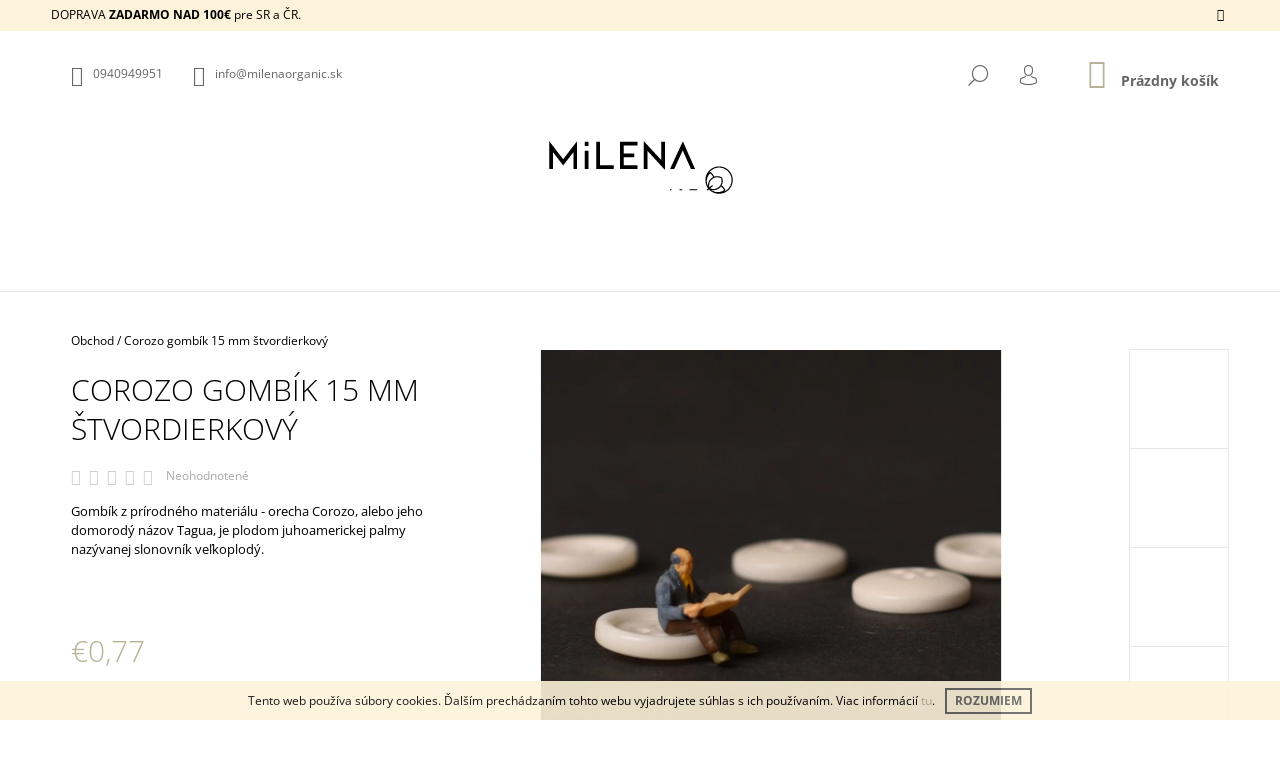

--- FILE ---
content_type: text/html; charset=utf-8
request_url: https://www.milenaorganic.sk/corozo-gombik-15-mm-stvordierkovy/?parameterValueId=144
body_size: 28819
content:
<!doctype html><html lang="sk" dir="ltr" class="header-background-light external-fonts-loaded"><head><meta charset="utf-8" /><meta name="viewport" content="width=device-width,initial-scale=1" /><title>Corozo gombík 15 mm štvordierkový - MiLENA ORGANIC</title><link rel="preconnect" href="https://cdn.myshoptet.com" /><link rel="dns-prefetch" href="https://cdn.myshoptet.com" /><link rel="preload" href="https://cdn.myshoptet.com/prj/dist/master/cms/libs/jquery/jquery-1.11.3.min.js" as="script" /><link href="https://cdn.myshoptet.com/prj/dist/master/cms/templates/frontend_templates/shared/css/font-face/open-sans.css" rel="stylesheet"><link href="https://cdn.myshoptet.com/prj/dist/master/shop/dist/font-shoptet-09.css.be95e2133ad7f561273a.css" rel="stylesheet"><script>
dataLayer = [];
dataLayer.push({'shoptet' : {
    "pageId": 673,
    "pageType": "productDetail",
    "currency": "EUR",
    "currencyInfo": {
        "decimalSeparator": ",",
        "exchangeRate": 1,
        "priceDecimalPlaces": 2,
        "symbol": "\u20ac",
        "symbolLeft": 1,
        "thousandSeparator": " "
    },
    "language": "sk",
    "projectId": 447380,
    "product": {
        "id": 417,
        "guid": "b94cd50a-cd2c-11ec-9bcc-bc97e1a74491",
        "hasVariants": true,
        "codes": [
            {
                "code": "417\/LAS",
                "quantity": "21",
                "stocks": [
                    {
                        "id": 1,
                        "quantity": "21"
                    }
                ]
            },
            {
                "code": "417\/MAT",
                "quantity": "15",
                "stocks": [
                    {
                        "id": 1,
                        "quantity": "15"
                    }
                ]
            },
            {
                "code": "417\/STA",
                "quantity": "52",
                "stocks": [
                    {
                        "id": 1,
                        "quantity": "52"
                    }
                ]
            },
            {
                "code": "417\/PEK",
                "quantity": "29",
                "stocks": [
                    {
                        "id": 1,
                        "quantity": "29"
                    }
                ]
            },
            {
                "code": "417\/TMA",
                "quantity": "20",
                "stocks": [
                    {
                        "id": 1,
                        "quantity": "20"
                    }
                ]
            },
            {
                "code": "417\/CIE",
                "quantity": "65",
                "stocks": [
                    {
                        "id": 1,
                        "quantity": "65"
                    }
                ]
            },
            {
                "code": "417\/ZLA",
                "quantity": "39",
                "stocks": [
                    {
                        "id": 1,
                        "quantity": "39"
                    }
                ]
            },
            {
                "code": "417\/TEH",
                "quantity": "50",
                "stocks": [
                    {
                        "id": 1,
                        "quantity": "50"
                    }
                ]
            }
        ],
        "name": "Corozo gomb\u00edk 15 mm \u0161tvordierkov\u00fd",
        "appendix": "",
        "weight": "1",
        "currentCategory": "Obchod",
        "currentCategoryGuid": "07f7a4c1-d7b1-11e0-9a5c-feab5ed617ed",
        "defaultCategory": "Obchod",
        "defaultCategoryGuid": "07f7a4c1-d7b1-11e0-9a5c-feab5ed617ed",
        "currency": "EUR",
        "priceWithVat": 0.77000000000000002
    },
    "stocks": [
        {
            "id": 1,
            "title": "AVK (nutn\u00e1 telefonick\u00e1 dohoda)",
            "isDeliveryPoint": 1,
            "visibleOnEshop": 1
        },
        {
            "id": "ext",
            "title": "Sklad",
            "isDeliveryPoint": 0,
            "visibleOnEshop": 1
        }
    ],
    "cartInfo": {
        "id": null,
        "freeShipping": false,
        "freeShippingFrom": null,
        "leftToFreeGift": {
            "formattedPrice": "\u20ac0",
            "priceLeft": 0
        },
        "freeGift": false,
        "leftToFreeShipping": {
            "priceLeft": null,
            "dependOnRegion": null,
            "formattedPrice": null
        },
        "discountCoupon": [],
        "getNoBillingShippingPrice": {
            "withoutVat": 0,
            "vat": 0,
            "withVat": 0
        },
        "cartItems": [],
        "taxMode": "ORDINARY"
    },
    "cart": [],
    "customer": {
        "priceRatio": 1,
        "priceListId": 1,
        "groupId": null,
        "registered": false,
        "mainAccount": false
    }
}});
</script>
<meta property="og:type" content="website"><meta property="og:site_name" content="milenaorganic.sk"><meta property="og:url" content="https://www.milenaorganic.sk/corozo-gombik-15-mm-stvordierkovy/?parameterValueId=144"><meta property="og:title" content="Corozo gombík 15 mm štvordierkový - MiLENA ORGANIC"><meta name="author" content="MiLENA ORGANIC"><meta name="web_author" content="Shoptet.sk"><meta name="dcterms.rightsHolder" content="www.milenaorganic.sk"><meta name="robots" content="index,follow"><meta property="og:image" content="https://cdn.myshoptet.com/usr/www.milenaorganic.sk/user/shop/big/417-7_corozo-gombiky-lasturovo-biele.jpg?62750470"><meta property="og:description" content="Corozo gombík 15 mm štvordierkový. Gombík z prírodného materiálu - orecha Corozo, alebo jeho domorodý názov Tagua, je plodom juhoamerickej palmy nazývanej slonovník veľkoplodý. "><meta name="description" content="Corozo gombík 15 mm štvordierkový. Gombík z prírodného materiálu - orecha Corozo, alebo jeho domorodý názov Tagua, je plodom juhoamerickej palmy nazývanej slonovník veľkoplodý. "><meta property="product:price:amount" content="0.77"><meta property="product:price:currency" content="EUR"><style>:root {--color-primary: #b4b393;--color-primary-h: 58;--color-primary-s: 18%;--color-primary-l: 64%;--color-primary-hover: #000000;--color-primary-hover-h: 0;--color-primary-hover-s: 0%;--color-primary-hover-l: 0%;--color-secondary: #000000;--color-secondary-h: 0;--color-secondary-s: 0%;--color-secondary-l: 0%;--color-secondary-hover: #000000;--color-secondary-hover-h: 0;--color-secondary-hover-s: 0%;--color-secondary-hover-l: 0%;--color-tertiary: #000000;--color-tertiary-h: 0;--color-tertiary-s: 0%;--color-tertiary-l: 0%;--color-tertiary-hover: #000000;--color-tertiary-hover-h: 0;--color-tertiary-hover-s: 0%;--color-tertiary-hover-l: 0%;--color-header-background: #ffffff;--template-font: "Open Sans";--template-headings-font: "Open Sans";--header-background-url: url("[data-uri]");--cookies-notice-background: #1A1937;--cookies-notice-color: #F8FAFB;--cookies-notice-button-hover: #f5f5f5;--cookies-notice-link-hover: #27263f;--templates-update-management-preview-mode-content: "Náhľad aktualizácií šablóny je aktívny pre váš prehliadač."}</style>
    
    <link href="https://cdn.myshoptet.com/prj/dist/master/shop/dist/main-09.less.d7bab9467edf97589f2f.css" rel="stylesheet" />
                <link href="https://cdn.myshoptet.com/prj/dist/master/shop/dist/mobile-header-v1-09.less.73d2b342c70a88a5eefc.css" rel="stylesheet" />
    
    <script>var shoptet = shoptet || {};</script>
    <script src="https://cdn.myshoptet.com/prj/dist/master/shop/dist/main-3g-header.js.05f199e7fd2450312de2.js"></script>
<!-- User include --><!-- project html code header -->
<meta name="facebook-domain-verification" content="lyor1bpdtrd8dshfejxweebog4mijp" />
<!-- /User include --><link rel="shortcut icon" href="/favicon.ico" type="image/x-icon" /><link rel="canonical" href="https://www.milenaorganic.sk/corozo-gombik-15-mm-stvordierkovy/" />    <!-- Global site tag (gtag.js) - Google Analytics -->
    <script async src="https://www.googletagmanager.com/gtag/js?id=G-LKWTGKS44Q"></script>
    <script>
        
        window.dataLayer = window.dataLayer || [];
        function gtag(){dataLayer.push(arguments);}
        

        
        gtag('js', new Date());

        
                gtag('config', 'G-LKWTGKS44Q', {"groups":"GA4","send_page_view":false,"content_group":"productDetail","currency":"EUR","page_language":"sk"});
        
        
        
        
        
        
                    gtag('event', 'page_view', {"send_to":"GA4","page_language":"sk","content_group":"productDetail","currency":"EUR"});
        
                gtag('set', 'currency', 'EUR');

        gtag('event', 'view_item', {
            "send_to": "UA",
            "items": [
                {
                    "id": "417\/ZLA",
                    "name": "Corozo gomb\u00edk 15 mm \u0161tvordierkov\u00fd",
                    "category": "Obchod",
                                                            "variant": "Farba: last\u00farovo biela",
                                        "price": 0.63
                }
            ]
        });
        
        
        
        
        
                    gtag('event', 'view_item', {"send_to":"GA4","page_language":"sk","content_group":"productDetail","value":0.63,"currency":"EUR","items":[{"item_id":"417\/ZLA","item_name":"Corozo gomb\u00edk 15 mm \u0161tvordierkov\u00fd","item_category":"Obchod","item_variant":"417\/ZLA~Farba: zlat\u00e1","price":0.63,"quantity":1,"index":0}]});
        
        
        
        
        
        
        
        document.addEventListener('DOMContentLoaded', function() {
            if (typeof shoptet.tracking !== 'undefined') {
                for (var id in shoptet.tracking.bannersList) {
                    gtag('event', 'view_promotion', {
                        "send_to": "UA",
                        "promotions": [
                            {
                                "id": shoptet.tracking.bannersList[id].id,
                                "name": shoptet.tracking.bannersList[id].name,
                                "position": shoptet.tracking.bannersList[id].position
                            }
                        ]
                    });
                }
            }

            shoptet.consent.onAccept(function(agreements) {
                if (agreements.length !== 0) {
                    console.debug('gtag consent accept');
                    var gtagConsentPayload =  {
                        'ad_storage': agreements.includes(shoptet.config.cookiesConsentOptPersonalisation)
                            ? 'granted' : 'denied',
                        'analytics_storage': agreements.includes(shoptet.config.cookiesConsentOptAnalytics)
                            ? 'granted' : 'denied',
                                                                                                'ad_user_data': agreements.includes(shoptet.config.cookiesConsentOptPersonalisation)
                            ? 'granted' : 'denied',
                        'ad_personalization': agreements.includes(shoptet.config.cookiesConsentOptPersonalisation)
                            ? 'granted' : 'denied',
                        };
                    console.debug('update consent data', gtagConsentPayload);
                    gtag('consent', 'update', gtagConsentPayload);
                    dataLayer.push(
                        { 'event': 'update_consent' }
                    );
                }
            });
        });
    </script>
</head><body class="desktop id-673 in-obchod template-09 type-product type-detail one-column-body columns-3 ums_forms_redesign--off ums_a11y_category_page--on ums_discussion_rating_forms--off ums_flags_display_unification--on ums_a11y_login--on mobile-header-version-1"><noscript>
    <style>
        #header {
            padding-top: 0;
            position: relative !important;
            top: 0;
        }
        .header-navigation {
            position: relative !important;
        }
        .overall-wrapper {
            margin: 0 !important;
        }
        body:not(.ready) {
            visibility: visible !important;
        }
    </style>
    <div class="no-javascript">
        <div class="no-javascript__title">Musíte zmeniť nastavenie vášho prehliadača</div>
        <div class="no-javascript__text">Pozrite sa na: <a href="https://www.google.com/support/bin/answer.py?answer=23852">Ako povoliť JavaScript vo vašom prehliadači</a>.</div>
        <div class="no-javascript__text">Ak používate software na blokovanie reklám, možno bude potrebné, aby ste povolili JavaScript z tejto stránky.</div>
        <div class="no-javascript__text">Ďakujeme.</div>
    </div>
</noscript>

        <div id="fb-root"></div>
        <script>
            window.fbAsyncInit = function() {
                FB.init({
//                    appId            : 'your-app-id',
                    autoLogAppEvents : true,
                    xfbml            : true,
                    version          : 'v19.0'
                });
            };
        </script>
        <script async defer crossorigin="anonymous" src="https://connect.facebook.net/sk_SK/sdk.js"></script>    <div class="cookie-ag-wrap">
        <div class="site-msg cookies" data-testid="cookiePopup" data-nosnippet>
            <form action="">
                Tento web používa súbory cookies. Ďalším prechádzaním tohto webu vyjadrujete súhlas s ich používaním. Viac informácií <a href="https://www.milenaorganic.sk/podmienky-ochrany-osobnych-udajov/" target="\&quot;_blank\&quot;" rel="\&quot;" noreferrer="">tu</a>.
                <button type="submit" class="btn btn-xs btn-default CookiesOK" data-cookie-notice-ttl="7" data-testid="buttonCookieSubmit">Rozumiem</button>
            </form>
        </div>
            </div>
<a href="#content" class="skip-link sr-only">Prejsť na obsah</a><div class="overall-wrapper"><div class="site-msg information"><div class="container"><div class="text">DOPRAVA <b>ZADARMO NAD 100€</b>  pre  SR a ČR.</div><div class="close js-close-information-msg"></div></div></div><div class="user-action">    <dialog id="login" class="dialog dialog--modal dialog--fullscreen js-dialog--modal" aria-labelledby="loginHeading">
        <div class="dialog__close dialog__close--arrow">
                        <button type="button" class="btn toggle-window-arr" data-dialog-close data-testid="backToShop">Späť <span>do obchodu</span></button>
            </div>
        <div class="dialog__wrapper">
            <div class="dialog__content dialog__content--form">
                <div class="dialog__header">
                    <h2 id="loginHeading" class="dialog__heading dialog__heading--login">Prihlásenie k vášmu účtu</h2>
                </div>
                <div id="customerLogin" class="dialog__body">
                    <form action="/action/Customer/Login/" method="post" id="formLoginIncluded" class="csrf-enabled formLogin" data-testid="formLogin"><input type="hidden" name="referer" value="" /><div class="form-group"><div class="input-wrapper email js-validated-element-wrapper no-label"><input type="email" name="email" class="form-control" autofocus placeholder="E-mailová adresa (napr. jan@novak.sk)" data-testid="inputEmail" autocomplete="email" required /></div></div><div class="form-group"><div class="input-wrapper password js-validated-element-wrapper no-label"><input type="password" name="password" class="form-control" placeholder="Heslo" data-testid="inputPassword" autocomplete="current-password" required /><span class="no-display">Nemôžete vyplniť toto pole</span><input type="text" name="surname" value="" class="no-display" /></div></div><div class="form-group"><div class="login-wrapper"><button type="submit" class="btn btn-secondary btn-text btn-login" data-testid="buttonSubmit">Prihlásiť sa</button><div class="password-helper"><a href="/registracia/" data-testid="signup" rel="nofollow">Nová registrácia</a><a href="/klient/zabudnute-heslo/" rel="nofollow">Zabudnuté heslo</a></div></div></div></form>
                </div>
            </div>
        </div>
    </dialog>
</div><header id="header"><div class="container navigation-wrapper">
            <div class="top-nav">
    <a href="tel:0940949951" class="project-phone" aria-label="Zavolať na 0940949951" data-testid="contactboxPhone"><span>0940949951</span></a><a href="mailto:info@milenaorganic.sk" class="project-email" data-testid="contactboxEmail"><span>info@milenaorganic.sk</span></a>
    <ul class="nav-list top-nav-right">
        <li class="subnav-left">
            <ul class="nav-list top-nav-bar">
                <li>
                    <a href="#" class="btn btn-icon btn-plain toggle-window icon-search" data-target="search" data-testid="linkSearchIcon">
                        <span class="sr-only">Hľadať</span>
                    </a>
                </li>

                                    <li class="top-nav-login">
                        
        <button class="btn btn-icon btn-plain icon-login top-nav-button top-nav-button-login" type="button" data-dialog-id="login" aria-haspopup="dialog" aria-controls="login" data-testid="signin">
            <span class="sr-only">Prihlásenie</span>
        </button>
                        </li>
                
                <li class="top-nav-currency">
                                    </li>
            </ul>
        </li>

        <li class="subnav-right">
            <div class="nav-list navigation-buttons">
                    
    <a href="/kosik/" class="btn btn-icon toggle-window cart-count" data-target="cart" data-testid="headerCart" rel="nofollow" aria-haspopup="dialog" aria-expanded="false" aria-controls="cart-widget">
        
                <span class="sr-only">Nákupný košík</span>
        
            <span class="cart-price visible-lg-inline-block" data-testid="headerCartPrice">
                                    Prázdny košík                            </span>
        
    
            </a>
                <a href="#" class="btn btn-icon toggle-window toggle-window menu-trigger" data-target="navigation" data-testid="hamburgerMenu">
                    <span class="sr-only">Menu</span>
                </a>
            </div>
        </li>
    </ul>
</div>
        <div class="site-name"><a href="/" data-testid="linkWebsiteLogo"><img src="https://cdn.myshoptet.com/usr/www.milenaorganic.sk/user/logos/milena_logo_save_for_web-2.png" alt="MiLENA ORGANIC" fetchpriority="low" /></a></div>        <nav id="navigation" aria-label="Hlavné menu" data-collapsible="true"><div class="navigation-in menu"><ul class="menu-level-1" role="menubar" data-testid="headerMenuItems"><li class="menu-item-673 ext" role="none"><a href="/obchod/" class="active" data-testid="headerMenuItem" role="menuitem" aria-haspopup="true" aria-expanded="false"><b>Obchod</b><span class="submenu-arrow"></span></a><ul class="menu-level-2" aria-label="Obchod" tabindex="-1" role="menu"><li class="menu-item-718" role="none"><a href="/bavlna-a-bavlnene-zmesi/" data-image="https://cdn.myshoptet.com/usr/www.milenaorganic.sk/user/categories/thumb/bavlna.png" data-testid="headerMenuItem" role="menuitem"><span>Organická bavlna</span></a>
                        </li><li class="menu-item-721" role="none"><a href="/lan/" data-image="https://cdn.myshoptet.com/usr/www.milenaorganic.sk/user/categories/thumb/lan.png" data-testid="headerMenuItem" role="menuitem"><span>Ľan</span></a>
                        </li><li class="menu-item-730" role="none"><a href="/tencel/" data-image="https://cdn.myshoptet.com/usr/www.milenaorganic.sk/user/categories/thumb/tencel.png" data-testid="headerMenuItem" role="menuitem"><span>TENCEL™</span></a>
                        </li><li class="menu-item-846" role="none"><a href="/ecovero/" data-image="https://cdn.myshoptet.com/usr/www.milenaorganic.sk/user/categories/thumb/ecove.png" data-testid="headerMenuItem" role="menuitem"><span>ECOVERO™</span></a>
                        </li><li class="menu-item-915" role="none"><a href="/vlna/" data-image="https://cdn.myshoptet.com/usr/www.milenaorganic.sk/user/categories/thumb/vlna4.png" data-testid="headerMenuItem" role="menuitem"><span>Vlna</span></a>
                        </li><li class="menu-item-924" role="none"><a href="/hodvab/" data-image="https://cdn.myshoptet.com/usr/www.milenaorganic.sk/user/categories/thumb/hodvab.png" data-testid="headerMenuItem" role="menuitem"><span>Hodváb</span></a>
                        </li><li class="menu-item-822" role="none"><a href="/snurky--gumy-a-lemovacie-pruzky/" data-image="https://cdn.myshoptet.com/usr/www.milenaorganic.sk/user/categories/thumb/gumy.png" data-testid="headerMenuItem" role="menuitem"><span>Šnúrky, gumy a lemovacie prúžky</span></a>
                        </li><li class="menu-item-885" role="none"><a href="/krajcirske-pomocky/" data-image="https://cdn.myshoptet.com/usr/www.milenaorganic.sk/user/categories/thumb/krajcirske_potreby03.png" data-testid="headerMenuItem" role="menuitem"><span>Krajčírske pomôcky</span></a>
                        </li><li class="menu-item-888" role="none"><a href="/gombiky/" data-image="https://cdn.myshoptet.com/usr/www.milenaorganic.sk/user/categories/thumb/gombiky.png" data-testid="headerMenuItem" role="menuitem"><span>Gombíky</span></a>
                        </li><li class="menu-item-903" role="none"><a href="/vyplnovy-material/" data-image="https://cdn.myshoptet.com/usr/www.milenaorganic.sk/user/categories/thumb/vyplnovy_material2.png" data-testid="headerMenuItem" role="menuitem"><span>Výplňový materiál</span></a>
                        </li><li class="menu-item-928" role="none"><a href="/strihy/" data-image="https://cdn.myshoptet.com/usr/www.milenaorganic.sk/user/categories/thumb/strihy.png" data-testid="headerMenuItem" role="menuitem"><span>Strihy</span></a>
                        </li></ul></li>
<li class="menu-item-709" role="none"><a href="/o-milene/" data-testid="headerMenuItem" role="menuitem" aria-expanded="false"><b>O MiLENE</b></a></li>
<li class="menu-item-706" role="none"><a href="/udrzatelnost/" data-testid="headerMenuItem" role="menuitem" aria-expanded="false"><b>Udržateľnosť</b></a></li>
<li class="menu-item-712" role="none"><a href="/blog/" data-testid="headerMenuItem" role="menuitem" aria-expanded="false"><b>Blog</b></a></li>
<li class="menu-item-29" role="none"><a href="/kontakty/" data-testid="headerMenuItem" role="menuitem" aria-expanded="false"><b>Kontakty</b></a></li>
</ul>
    <ul class="navigationActions" role="menu">
                            <li role="none">
                                    <a href="/login/?backTo=%2Fcorozo-gombik-15-mm-stvordierkovy%2F%3FparameterValueId%3D144" rel="nofollow" data-testid="signin" role="menuitem"><span>Prihlásenie</span></a>
                            </li>
                        </ul>

    </div><span class="navigation-close"></span></nav><div class="menu-helper" data-testid="hamburgerMenu"><span>Viac</span></div>
    </div></header><!-- / header -->

    

<div id="content-wrapper" class="container content-wrapper">
    
                                <div class="breadcrumbs navigation-home-icon-wrapper" itemscope itemtype="https://schema.org/BreadcrumbList">
                                                                            <span id="navigation-first" data-basetitle="MiLENA ORGANIC" itemprop="itemListElement" itemscope itemtype="https://schema.org/ListItem">
                <a href="/" itemprop="item" class="navigation-home-icon"><span class="sr-only" itemprop="name">Domov</span></a>
                <span class="navigation-bullet">/</span>
                <meta itemprop="position" content="1" />
            </span>
                                <span id="navigation-1" itemprop="itemListElement" itemscope itemtype="https://schema.org/ListItem">
                <a href="/obchod/" itemprop="item" data-testid="breadcrumbsSecondLevel"><span itemprop="name">Obchod</span></a>
                <span class="navigation-bullet">/</span>
                <meta itemprop="position" content="2" />
            </span>
                                            <span id="navigation-2" itemprop="itemListElement" itemscope itemtype="https://schema.org/ListItem" data-testid="breadcrumbsLastLevel">
                <meta itemprop="item" content="https://www.milenaorganic.sk/corozo-gombik-15-mm-stvordierkovy/?parameterValueId=144" />
                <meta itemprop="position" content="3" />
                <span itemprop="name" data-title="Corozo gombík 15 mm štvordierkový">Corozo gombík 15 mm štvordierkový <span class="appendix"></span></span>
            </span>
            </div>
            
    <div class="content-wrapper-in">
                <main id="content" class="content wide">
                            <div class="row">

    <div class="col-lg-12">

                                                                                                                                                                                                                                                                        
<div class="p-detail" itemscope itemtype="https://schema.org/Product">

    
    <meta itemprop="name" content="Corozo gombík 15 mm štvordierkový" />
    <meta itemprop="category" content="Úvodná stránka &gt; Obchod &gt; Corozo gombík 15 mm štvordierkový" />
    <meta itemprop="url" content="https://www.milenaorganic.sk/corozo-gombik-15-mm-stvordierkovy/" />
    <meta itemprop="image" content="https://cdn.myshoptet.com/usr/www.milenaorganic.sk/user/shop/big/417-7_corozo-gombiky-lasturovo-biele.jpg?62750470" />
            <meta itemprop="description" content="Gombík z prírodného materiálu - orecha Corozo, alebo jeho domorodý názov Tagua, je plodom juhoamerickej palmy nazývanej slonovník veľkoplodý. " />
                                                                                                                                                                                                                <div class="p-detail-inner">

                <div class="row">
                    <div class="col-md-4">
                        <h1>  Corozo gombík 15 mm štvordierkový</h1>

                                    <div class="stars-wrapper">
            
<span class="stars star-list">
                                                <span class="star star-off show-tooltip is-active productRatingAction" data-productid="417" data-score="1" title="    Hodnotenie:
            Neohodnotené    "></span>
                    
                                                <span class="star star-off show-tooltip is-active productRatingAction" data-productid="417" data-score="2" title="    Hodnotenie:
            Neohodnotené    "></span>
                    
                                                <span class="star star-off show-tooltip is-active productRatingAction" data-productid="417" data-score="3" title="    Hodnotenie:
            Neohodnotené    "></span>
                    
                                                <span class="star star-off show-tooltip is-active productRatingAction" data-productid="417" data-score="4" title="    Hodnotenie:
            Neohodnotené    "></span>
                    
                                                <span class="star star-off show-tooltip is-active productRatingAction" data-productid="417" data-score="5" title="    Hodnotenie:
            Neohodnotené    "></span>
                    
    </span>
            <span class="stars-label">
                                Neohodnotené                    </span>
        </div>
    
                    </div>

                    <div class="col-md-8 pull-right detail-img p-image-wrapper">
                        <div class="row">
                                                                                                                    <div class="p-image image col-sm-10" style="">
                                                                    


                                

                                
<a href="https://cdn.myshoptet.com/usr/www.milenaorganic.sk/user/shop/big/417-7_corozo-gombiky-lasturovo-biele.jpg?62750470" class="p-main-image" data-testid="mainImage"><img src="https://cdn.myshoptet.com/usr/www.milenaorganic.sk/user/shop/big/417-7_corozo-gombiky-lasturovo-biele.jpg?62750470" alt="Corozo gombíky lastúrovo biele" width="1024" height="768"  fetchpriority="high" />
</a>
                                

    

                            </div>
                        </div>
                        
    <div class="col-sm-12 p-thumbnails-wrapper">

        <div class="p-thumbnails">

            <div class="p-thumbnails-inner">

                <div>
                                                                                        <a href="https://cdn.myshoptet.com/usr/www.milenaorganic.sk/user/shop/big/417-7_corozo-gombiky-lasturovo-biele.jpg?62750470" class="p-thumbnail highlighted">
                            <img src="data:image/svg+xml,%3Csvg%20width%3D%22100%22%20height%3D%22100%22%20xmlns%3D%22http%3A%2F%2Fwww.w3.org%2F2000%2Fsvg%22%3E%3C%2Fsvg%3E" alt="Corozo gombíky lastúrovo biele" width="100" height="100"  data-src="https://cdn.myshoptet.com/usr/www.milenaorganic.sk/user/shop/related/417-7_corozo-gombiky-lasturovo-biele.jpg?62750470" fetchpriority="low" />
                        </a>
                        <a href="https://cdn.myshoptet.com/usr/www.milenaorganic.sk/user/shop/big/417-7_corozo-gombiky-lasturovo-biele.jpg?62750470" class="cbox-gal" data-gallery="lightbox[gallery]" data-alt="Corozo gombíky lastúrovo biele"></a>
                                                                    <a href="https://cdn.myshoptet.com/usr/www.milenaorganic.sk/user/shop/big/417-6_corozo-gombiky-lasturovo-biele.jpg?62750469" class="p-thumbnail">
                            <img src="data:image/svg+xml,%3Csvg%20width%3D%22100%22%20height%3D%22100%22%20xmlns%3D%22http%3A%2F%2Fwww.w3.org%2F2000%2Fsvg%22%3E%3C%2Fsvg%3E" alt="Corozo gombíky lastúrovo biele" width="100" height="100"  data-src="https://cdn.myshoptet.com/usr/www.milenaorganic.sk/user/shop/related/417-6_corozo-gombiky-lasturovo-biele.jpg?62750469" fetchpriority="low" />
                        </a>
                        <a href="https://cdn.myshoptet.com/usr/www.milenaorganic.sk/user/shop/big/417-6_corozo-gombiky-lasturovo-biele.jpg?62750469" class="cbox-gal" data-gallery="lightbox[gallery]" data-alt="Corozo gombíky lastúrovo biele"></a>
                                                                    <a href="https://cdn.myshoptet.com/usr/www.milenaorganic.sk/user/shop/big/417-3_corozo-gombiky-matova.jpg?6275045f" class="p-thumbnail">
                            <img src="data:image/svg+xml,%3Csvg%20width%3D%22100%22%20height%3D%22100%22%20xmlns%3D%22http%3A%2F%2Fwww.w3.org%2F2000%2Fsvg%22%3E%3C%2Fsvg%3E" alt="Corozo gombíky mätová" width="100" height="100"  data-src="https://cdn.myshoptet.com/usr/www.milenaorganic.sk/user/shop/related/417-3_corozo-gombiky-matova.jpg?6275045f" fetchpriority="low" />
                        </a>
                        <a href="https://cdn.myshoptet.com/usr/www.milenaorganic.sk/user/shop/big/417-3_corozo-gombiky-matova.jpg?6275045f" class="cbox-gal" data-gallery="lightbox[gallery]" data-alt="Corozo gombíky mätová"></a>
                                                                    <a href="https://cdn.myshoptet.com/usr/www.milenaorganic.sk/user/shop/big/417-2_corozo-gombiky-matova.jpg?6275045c" class="p-thumbnail">
                            <img src="data:image/svg+xml,%3Csvg%20width%3D%22100%22%20height%3D%22100%22%20xmlns%3D%22http%3A%2F%2Fwww.w3.org%2F2000%2Fsvg%22%3E%3C%2Fsvg%3E" alt="Corozo gombíky mätová" width="100" height="100"  data-src="https://cdn.myshoptet.com/usr/www.milenaorganic.sk/user/shop/related/417-2_corozo-gombiky-matova.jpg?6275045c" fetchpriority="low" />
                        </a>
                        <a href="https://cdn.myshoptet.com/usr/www.milenaorganic.sk/user/shop/big/417-2_corozo-gombiky-matova.jpg?6275045c" class="cbox-gal" data-gallery="lightbox[gallery]" data-alt="Corozo gombíky mätová"></a>
                                                                    <a href="https://cdn.myshoptet.com/usr/www.milenaorganic.sk/user/shop/big/417-5_corozo-gombiky-staroruzove.jpg?62750464" class="p-thumbnail">
                            <img src="data:image/svg+xml,%3Csvg%20width%3D%22100%22%20height%3D%22100%22%20xmlns%3D%22http%3A%2F%2Fwww.w3.org%2F2000%2Fsvg%22%3E%3C%2Fsvg%3E" alt="Corozo gombíky staroružové" width="100" height="100"  data-src="https://cdn.myshoptet.com/usr/www.milenaorganic.sk/user/shop/related/417-5_corozo-gombiky-staroruzove.jpg?62750464" fetchpriority="low" />
                        </a>
                        <a href="https://cdn.myshoptet.com/usr/www.milenaorganic.sk/user/shop/big/417-5_corozo-gombiky-staroruzove.jpg?62750464" class="cbox-gal" data-gallery="lightbox[gallery]" data-alt="Corozo gombíky staroružové"></a>
                                                                    <a href="https://cdn.myshoptet.com/usr/www.milenaorganic.sk/user/shop/big/417-4_corozo-gombiky-staroruzove.jpg?62750462" class="p-thumbnail">
                            <img src="data:image/svg+xml,%3Csvg%20width%3D%22100%22%20height%3D%22100%22%20xmlns%3D%22http%3A%2F%2Fwww.w3.org%2F2000%2Fsvg%22%3E%3C%2Fsvg%3E" alt="Corozo gombíky staroružové" width="100" height="100"  data-src="https://cdn.myshoptet.com/usr/www.milenaorganic.sk/user/shop/related/417-4_corozo-gombiky-staroruzove.jpg?62750462" fetchpriority="low" />
                        </a>
                        <a href="https://cdn.myshoptet.com/usr/www.milenaorganic.sk/user/shop/big/417-4_corozo-gombiky-staroruzove.jpg?62750462" class="cbox-gal" data-gallery="lightbox[gallery]" data-alt="Corozo gombíky staroružové"></a>
                                                                    <a href="https://cdn.myshoptet.com/usr/www.milenaorganic.sk/user/shop/big/417-1_corozo-gombiky-pekanovy-orech.jpg?62750457" class="p-thumbnail">
                            <img src="data:image/svg+xml,%3Csvg%20width%3D%22100%22%20height%3D%22100%22%20xmlns%3D%22http%3A%2F%2Fwww.w3.org%2F2000%2Fsvg%22%3E%3C%2Fsvg%3E" alt="Corozo gombíky pekanový orech" width="100" height="100"  data-src="https://cdn.myshoptet.com/usr/www.milenaorganic.sk/user/shop/related/417-1_corozo-gombiky-pekanovy-orech.jpg?62750457" fetchpriority="low" />
                        </a>
                        <a href="https://cdn.myshoptet.com/usr/www.milenaorganic.sk/user/shop/big/417-1_corozo-gombiky-pekanovy-orech.jpg?62750457" class="cbox-gal" data-gallery="lightbox[gallery]" data-alt="Corozo gombíky pekanový orech"></a>
                                                                    <a href="https://cdn.myshoptet.com/usr/www.milenaorganic.sk/user/shop/big/417_corozo-gombiky-pekanovy-orech.jpg?62750454" class="p-thumbnail">
                            <img src="data:image/svg+xml,%3Csvg%20width%3D%22100%22%20height%3D%22100%22%20xmlns%3D%22http%3A%2F%2Fwww.w3.org%2F2000%2Fsvg%22%3E%3C%2Fsvg%3E" alt="Corozo gombíky pekanový orech" width="100" height="100"  data-src="https://cdn.myshoptet.com/usr/www.milenaorganic.sk/user/shop/related/417_corozo-gombiky-pekanovy-orech.jpg?62750454" fetchpriority="low" />
                        </a>
                        <a href="https://cdn.myshoptet.com/usr/www.milenaorganic.sk/user/shop/big/417_corozo-gombiky-pekanovy-orech.jpg?62750454" class="cbox-gal" data-gallery="lightbox[gallery]" data-alt="Corozo gombíky pekanový orech"></a>
                                                                    <a href="https://cdn.myshoptet.com/usr/www.milenaorganic.sk/user/shop/big/417-9_corozo-gombiky-tmavozelena.jpg?62750478" class="p-thumbnail">
                            <img src="data:image/svg+xml,%3Csvg%20width%3D%22100%22%20height%3D%22100%22%20xmlns%3D%22http%3A%2F%2Fwww.w3.org%2F2000%2Fsvg%22%3E%3C%2Fsvg%3E" alt="Corozo gombíky tmavozelená" width="100" height="100"  data-src="https://cdn.myshoptet.com/usr/www.milenaorganic.sk/user/shop/related/417-9_corozo-gombiky-tmavozelena.jpg?62750478" fetchpriority="low" />
                        </a>
                        <a href="https://cdn.myshoptet.com/usr/www.milenaorganic.sk/user/shop/big/417-9_corozo-gombiky-tmavozelena.jpg?62750478" class="cbox-gal" data-gallery="lightbox[gallery]" data-alt="Corozo gombíky tmavozelená"></a>
                                                                    <a href="https://cdn.myshoptet.com/usr/www.milenaorganic.sk/user/shop/big/417-8_corozo-gombiky-tmavozelena.jpg?62750476" class="p-thumbnail">
                            <img src="data:image/svg+xml,%3Csvg%20width%3D%22100%22%20height%3D%22100%22%20xmlns%3D%22http%3A%2F%2Fwww.w3.org%2F2000%2Fsvg%22%3E%3C%2Fsvg%3E" alt="Corozo gombíky tmavozelená" width="100" height="100"  data-src="https://cdn.myshoptet.com/usr/www.milenaorganic.sk/user/shop/related/417-8_corozo-gombiky-tmavozelena.jpg?62750476" fetchpriority="low" />
                        </a>
                        <a href="https://cdn.myshoptet.com/usr/www.milenaorganic.sk/user/shop/big/417-8_corozo-gombiky-tmavozelena.jpg?62750476" class="cbox-gal" data-gallery="lightbox[gallery]" data-alt="Corozo gombíky tmavozelená"></a>
                                                                    <a href="https://cdn.myshoptet.com/usr/www.milenaorganic.sk/user/shop/big/417-10_corozo-gombiky-cierna.jpg?627ba504" class="p-thumbnail">
                            <img src="data:image/svg+xml,%3Csvg%20width%3D%22100%22%20height%3D%22100%22%20xmlns%3D%22http%3A%2F%2Fwww.w3.org%2F2000%2Fsvg%22%3E%3C%2Fsvg%3E" alt="Corozo gombíky čierna" width="100" height="100"  data-src="https://cdn.myshoptet.com/usr/www.milenaorganic.sk/user/shop/related/417-10_corozo-gombiky-cierna.jpg?627ba504" fetchpriority="low" />
                        </a>
                        <a href="https://cdn.myshoptet.com/usr/www.milenaorganic.sk/user/shop/big/417-10_corozo-gombiky-cierna.jpg?627ba504" class="cbox-gal" data-gallery="lightbox[gallery]" data-alt="Corozo gombíky čierna"></a>
                                                                    <a href="https://cdn.myshoptet.com/usr/www.milenaorganic.sk/user/shop/big/417-11_corozo-gombi--k-15mm-mustard.jpg?647f1585" class="p-thumbnail">
                            <img src="data:image/svg+xml,%3Csvg%20width%3D%22100%22%20height%3D%22100%22%20xmlns%3D%22http%3A%2F%2Fwww.w3.org%2F2000%2Fsvg%22%3E%3C%2Fsvg%3E" alt="Corozo gombík 15mm mustard" width="100" height="100"  data-src="https://cdn.myshoptet.com/usr/www.milenaorganic.sk/user/shop/related/417-11_corozo-gombi--k-15mm-mustard.jpg?647f1585" fetchpriority="low" />
                        </a>
                        <a href="https://cdn.myshoptet.com/usr/www.milenaorganic.sk/user/shop/big/417-11_corozo-gombi--k-15mm-mustard.jpg?647f1585" class="cbox-gal" data-gallery="lightbox[gallery]" data-alt="Corozo gombík 15mm mustard"></a>
                                                                    <a href="https://cdn.myshoptet.com/usr/www.milenaorganic.sk/user/shop/big/417-12_corozo-gombi--k-15mm-tehlovy.jpg?647f158a" class="p-thumbnail">
                            <img src="data:image/svg+xml,%3Csvg%20width%3D%22100%22%20height%3D%22100%22%20xmlns%3D%22http%3A%2F%2Fwww.w3.org%2F2000%2Fsvg%22%3E%3C%2Fsvg%3E" alt="Corozo gombík 15mm tehlový" width="100" height="100"  data-src="https://cdn.myshoptet.com/usr/www.milenaorganic.sk/user/shop/related/417-12_corozo-gombi--k-15mm-tehlovy.jpg?647f158a" fetchpriority="low" />
                        </a>
                        <a href="https://cdn.myshoptet.com/usr/www.milenaorganic.sk/user/shop/big/417-12_corozo-gombi--k-15mm-tehlovy.jpg?647f158a" class="cbox-gal" data-gallery="lightbox[gallery]" data-alt="Corozo gombík 15mm tehlový"></a>
                                    </div>

            </div>

            <a href="#" class="thumbnail-prev"></a>
            <a href="#" class="thumbnail-next"></a>

        </div>

    </div>

                    </div>

                    <div class="col-md-4 pull-left">
                                                    <div class="p-short-description" data-testid="productCardShortDescr">
                                <p><meta charset="utf-8" /><span class="JsGRdQ">Gombík z prírodného materiálu - orecha Corozo, alebo jeho domorodý názov Tagua, je plodom juhoamerickej palmy nazývanej slonovník veľkoplodý.</span><span class="JsGRdQ white-space-prewrap"> </span></p>
                            </div>
                        
                        <form id="product-detail-form" action="/action/Cart/addCartItem/" class="pr-action csrf-enabled" method="post" data-testid="formProduct">
                            <meta itemprop="productID" content="417" /><meta itemprop="identifier" content="b94cd50a-cd2c-11ec-9bcc-bc97e1a74491" /><span itemprop="offers" itemscope itemtype="https://schema.org/Offer"><meta itemprop="sku" content="417/CIE" /><link itemprop="availability" href="https://schema.org/InStock" /><meta itemprop="url" content="https://www.milenaorganic.sk/corozo-gombik-15-mm-stvordierkovy/" /><meta itemprop="price" content="0.77" /><meta itemprop="priceCurrency" content="EUR" /><link itemprop="itemCondition" href="https://schema.org/NewCondition" /></span><span itemprop="offers" itemscope itemtype="https://schema.org/Offer"><meta itemprop="sku" content="417/STA" /><link itemprop="availability" href="https://schema.org/InStock" /><meta itemprop="url" content="https://www.milenaorganic.sk/corozo-gombik-15-mm-stvordierkovy/" /><meta itemprop="price" content="0.77" /><meta itemprop="priceCurrency" content="EUR" /><link itemprop="itemCondition" href="https://schema.org/NewCondition" /></span><span itemprop="offers" itemscope itemtype="https://schema.org/Offer"><meta itemprop="sku" content="417/MAT" /><link itemprop="availability" href="https://schema.org/InStock" /><meta itemprop="url" content="https://www.milenaorganic.sk/corozo-gombik-15-mm-stvordierkovy/" /><meta itemprop="price" content="0.77" /><meta itemprop="priceCurrency" content="EUR" /><link itemprop="itemCondition" href="https://schema.org/NewCondition" /></span><span itemprop="offers" itemscope itemtype="https://schema.org/Offer"><meta itemprop="sku" content="417/TMA" /><link itemprop="availability" href="https://schema.org/InStock" /><meta itemprop="url" content="https://www.milenaorganic.sk/corozo-gombik-15-mm-stvordierkovy/" /><meta itemprop="price" content="0.77" /><meta itemprop="priceCurrency" content="EUR" /><link itemprop="itemCondition" href="https://schema.org/NewCondition" /></span><span itemprop="offers" itemscope itemtype="https://schema.org/Offer"><meta itemprop="sku" content="417/PEK" /><link itemprop="availability" href="https://schema.org/InStock" /><meta itemprop="url" content="https://www.milenaorganic.sk/corozo-gombik-15-mm-stvordierkovy/" /><meta itemprop="price" content="0.77" /><meta itemprop="priceCurrency" content="EUR" /><link itemprop="itemCondition" href="https://schema.org/NewCondition" /></span><span itemprop="offers" itemscope itemtype="https://schema.org/Offer"><meta itemprop="sku" content="417/ZLA" /><link itemprop="availability" href="https://schema.org/InStock" /><meta itemprop="url" content="https://www.milenaorganic.sk/corozo-gombik-15-mm-stvordierkovy/" /><meta itemprop="price" content="0.77" /><meta itemprop="priceCurrency" content="EUR" /><link itemprop="itemCondition" href="https://schema.org/NewCondition" /></span><span itemprop="offers" itemscope itemtype="https://schema.org/Offer"><meta itemprop="sku" content="417/TEH" /><link itemprop="availability" href="https://schema.org/InStock" /><meta itemprop="url" content="https://www.milenaorganic.sk/corozo-gombik-15-mm-stvordierkovy/" /><meta itemprop="price" content="0.77" /><meta itemprop="priceCurrency" content="EUR" /><link itemprop="itemCondition" href="https://schema.org/NewCondition" /></span><span itemprop="offers" itemscope itemtype="https://schema.org/Offer"><meta itemprop="sku" content="417/LAS" /><link itemprop="availability" href="https://schema.org/InStock" /><meta itemprop="url" content="https://www.milenaorganic.sk/corozo-gombik-15-mm-stvordierkovy/" /><meta itemprop="price" content="0.77" /><meta itemprop="priceCurrency" content="EUR" /><link itemprop="itemCondition" href="https://schema.org/NewCondition" /></span><input type="hidden" name="productId" value="417" /><input type="hidden" name="priceId" value="480" /><input type="hidden" name="language" value="sk" />

                            
                            
                                                            
                                <div class="price row">
                                    <div class="col-md-12 shipping-availability">
                                                                                                                    </div>

                                    
                                    <div class="col-xs-12">
                                                                                                                        <strong class="price-final" data-testid="productCardPrice">
            <span class="price-final-holder">
                €0,77
    

        </span>
    </strong>
                                                                                    <span class="price-measure">
                    
                        </span>
                                        
                                    </div>

                                                                            <div class="order-availability col-xs-12 col-md-12">
                                                                                    </div>
                                    
                                    <div class="col-xs-12 spaced-small">
                                                                            </div>

                                                                        
                                </div>

                            
                        </form>

                                                    <a href="#variants" id="choose-variant" class="btn btn-conversion" data-toggle="tab" data-external="1" data-force-scroll="1">Zvoľte variant</a>
                        
                        
                        

                                            </div>

                </div>

            </div>

            
                        
                
    <div class="shp-tabs-wrapper p-detail-tabs-wrapper">
        <div class="row">
            <div class="col-sm-3 shp-tabs-row responsive-nav">
                <div class="shp-tabs-holder">
    <ul id="p-detail-tabs" class="shp-tabs p-detail-tabs visible-links" role="tablist">
                    <li class="shp-tab active" data-testid="tabVariants">
                <a href="#variants" class="shp-tab-link" role="tab" data-toggle="tab">Varianty</a>
            </li>
                                        <li class="shp-tab" data-testid="tabDescription">
                <a href="#description" class="shp-tab-link" role="tab" data-toggle="tab">Popis</a>
            </li>
                                                <li class="shp-tab" data-testid="tabRelatedProducts">
                <a href="#productsRelated" class="shp-tab-link" role="tab" data-toggle="tab">Súvisiace (15)</a>
            </li>
                                                                                                         <li class="shp-tab" data-testid="tabDiscussion">
                                <a href="#productDiscussion" class="shp-tab-link" role="tab" data-toggle="tab">Diskusia</a>
            </li>
                                        </ul>
</div>
            </div>
            <div class="col-sm-9 ">
                <div id="tab-content" class="tab-content">
                                                                    <div id="variants" class="tab-pane fade in active" role="tabpanel">
        <div class="variant-table">
                                                                                                                                <div class="table-row" data-testid="productVariant">
            <div class="table-col variant-name-wrapper  col-xs-12">
                                    <div class="variant-image" data-testid="productVariantImage">
                                                                                            <a href="https://cdn.myshoptet.com/usr/www.milenaorganic.sk/user/shop/big/417-10_corozo-gombiky-cierna.jpg?627ba504" class="lightbox">
                                                <img src="data:image/svg+xml,%3Csvg%20width%3D%22100%22%20height%3D%22100%22%20xmlns%3D%22http%3A%2F%2Fwww.w3.org%2F2000%2Fsvg%22%3E%3C%2Fsvg%3E" alt="Corozo gombíky čierna" width="100" height="100"  data-src="https://cdn.myshoptet.com/usr/www.milenaorganic.sk/user/shop/related/417-10_corozo-gombiky-cierna.jpg?627ba504" fetchpriority="low" />
                                                    </a>
                                                                                    </div>
                
                <div>
                    <div class="variant-name" data-testid="productVariantName">
                        Farba: Čierna
                    </div>
                                            <span style="color:#009901">
                                                                                                Skladom
                                                                                    </span>
                            <span class="availability-amount" data-testid="numberAvailabilityAmount">(65&nbsp;ks)</span>
                                                                                                </div>
            </div>
                                            <div class="table-col price col-xs-6">
                    <div class="variant-price-wrap">
                        <div class="price-final" data-testid="productVariantPrice">
                            €0,77
                            

                            
                        </div>
                                            </div>
                </div>
                                    <div class="table-col cart col-xs-6">
                        <div class="variant-cart">
                            <form action="/action/Cart/addCartItem/" method="post" class="variant-submit csrf-enabled">
                                <fieldset>
                                    <input type="hidden" name="priceId" value="753" />
                                    
<span class="quantity">
    <span
        class="increase-tooltip js-increase-tooltip"
        data-trigger="manual"
        data-container="body"
        data-original-title="Nie je možné zakúpiť viac než 9999 ks."
        aria-hidden="true"
        role="tooltip"
        data-testid="tooltip">
    </span>

    <span
        class="decrease-tooltip js-decrease-tooltip"
        data-trigger="manual"
        data-container="body"
        data-original-title="Minimálne množstvo, ktoré je možné zakúpiť je 1 ks."
        aria-hidden="true"
        role="tooltip"
        data-testid="tooltip">
    </span>
    <label>
        <input
            type="number"
            name="amount"
            value="1"
            class="amount"
            autocomplete="off"
            data-decimals="0"
                        step="1"
            min="1"
            max="9999"
            aria-label="Množstvo"
            data-testid="cartAmount"/>
    </label>

    <button
        class="increase"
        type="button"
        aria-label="Zvýšiť množstvo o 1"
        data-testid="increase">
            <span class="increase__sign">&plus;</span>
    </button>

    <button
        class="decrease"
        type="button"
        aria-label="Znížiť množstvo o 1"
        data-testid="decrease">
            <span class="decrease__sign">&minus;</span>
    </button>
</span>
                                    <button type="submit" class="btn btn-plain btn-cart add-to-cart-button" data-testid="buttonAddToCart" aria-label="Do košíka Corozo gombík 15 mm štvordierkový Farba: Čierna"><span class="sr-only">Do košíka</span></button>
                                </fieldset>
                            </form>
                        </div>
                    </div>
                                    </div>
                            <div class="table-row" data-testid="productVariant">
            <div class="table-col variant-name-wrapper  col-xs-12">
                                    <div class="variant-image" data-testid="productVariantImage">
                                                                                            <a href="https://cdn.myshoptet.com/usr/www.milenaorganic.sk/user/shop/big/417-5_corozo-gombiky-staroruzove.jpg?62750464" class="lightbox">
                                                <img src="data:image/svg+xml,%3Csvg%20width%3D%22100%22%20height%3D%22100%22%20xmlns%3D%22http%3A%2F%2Fwww.w3.org%2F2000%2Fsvg%22%3E%3C%2Fsvg%3E" alt="Corozo gombíky staroružové" width="100" height="100"  data-src="https://cdn.myshoptet.com/usr/www.milenaorganic.sk/user/shop/related/417-5_corozo-gombiky-staroruzove.jpg?62750464" fetchpriority="low" />
                                                    </a>
                                                                                    </div>
                
                <div>
                    <div class="variant-name" data-testid="productVariantName">
                        Farba: staroružová
                    </div>
                                            <span style="color:#009901">
                                                                                                Skladom
                                                                                    </span>
                            <span class="availability-amount" data-testid="numberAvailabilityAmount">(52&nbsp;ks)</span>
                                                                                                </div>
            </div>
                                            <div class="table-col price col-xs-6">
                    <div class="variant-price-wrap">
                        <div class="price-final" data-testid="productVariantPrice">
                            €0,77
                            

                            
                        </div>
                                            </div>
                </div>
                                    <div class="table-col cart col-xs-6">
                        <div class="variant-cart">
                            <form action="/action/Cart/addCartItem/" method="post" class="variant-submit csrf-enabled">
                                <fieldset>
                                    <input type="hidden" name="priceId" value="486" />
                                    
<span class="quantity">
    <span
        class="increase-tooltip js-increase-tooltip"
        data-trigger="manual"
        data-container="body"
        data-original-title="Nie je možné zakúpiť viac než 9999 ks."
        aria-hidden="true"
        role="tooltip"
        data-testid="tooltip">
    </span>

    <span
        class="decrease-tooltip js-decrease-tooltip"
        data-trigger="manual"
        data-container="body"
        data-original-title="Minimálne množstvo, ktoré je možné zakúpiť je 1 ks."
        aria-hidden="true"
        role="tooltip"
        data-testid="tooltip">
    </span>
    <label>
        <input
            type="number"
            name="amount"
            value="1"
            class="amount"
            autocomplete="off"
            data-decimals="0"
                        step="1"
            min="1"
            max="9999"
            aria-label="Množstvo"
            data-testid="cartAmount"/>
    </label>

    <button
        class="increase"
        type="button"
        aria-label="Zvýšiť množstvo o 1"
        data-testid="increase">
            <span class="increase__sign">&plus;</span>
    </button>

    <button
        class="decrease"
        type="button"
        aria-label="Znížiť množstvo o 1"
        data-testid="decrease">
            <span class="decrease__sign">&minus;</span>
    </button>
</span>
                                    <button type="submit" class="btn btn-plain btn-cart add-to-cart-button" data-testid="buttonAddToCart" aria-label="Do košíka Corozo gombík 15 mm štvordierkový Farba: staroružová"><span class="sr-only">Do košíka</span></button>
                                </fieldset>
                            </form>
                        </div>
                    </div>
                                    </div>
                            <div class="table-row" data-testid="productVariant">
            <div class="table-col variant-name-wrapper  col-xs-12">
                                    <div class="variant-image" data-testid="productVariantImage">
                                                                                            <a href="https://cdn.myshoptet.com/usr/www.milenaorganic.sk/user/shop/big/417-3_corozo-gombiky-matova.jpg?6275045f" class="lightbox">
                                                <img src="data:image/svg+xml,%3Csvg%20width%3D%22100%22%20height%3D%22100%22%20xmlns%3D%22http%3A%2F%2Fwww.w3.org%2F2000%2Fsvg%22%3E%3C%2Fsvg%3E" alt="Corozo gombíky mätová" width="100" height="100"  data-src="https://cdn.myshoptet.com/usr/www.milenaorganic.sk/user/shop/related/417-3_corozo-gombiky-matova.jpg?6275045f" fetchpriority="low" />
                                                    </a>
                                                                                    </div>
                
                <div>
                    <div class="variant-name" data-testid="productVariantName">
                        Farba: mätová
                    </div>
                                            <span style="color:#009901">
                                                                                                Skladom
                                                                                    </span>
                            <span class="availability-amount" data-testid="numberAvailabilityAmount">(15&nbsp;ks)</span>
                                                                                                </div>
            </div>
                                            <div class="table-col price col-xs-6">
                    <div class="variant-price-wrap">
                        <div class="price-final" data-testid="productVariantPrice">
                            €0,77
                            

                            
                        </div>
                                            </div>
                </div>
                                    <div class="table-col cart col-xs-6">
                        <div class="variant-cart">
                            <form action="/action/Cart/addCartItem/" method="post" class="variant-submit csrf-enabled">
                                <fieldset>
                                    <input type="hidden" name="priceId" value="483" />
                                    
<span class="quantity">
    <span
        class="increase-tooltip js-increase-tooltip"
        data-trigger="manual"
        data-container="body"
        data-original-title="Nie je možné zakúpiť viac než 9999 ks."
        aria-hidden="true"
        role="tooltip"
        data-testid="tooltip">
    </span>

    <span
        class="decrease-tooltip js-decrease-tooltip"
        data-trigger="manual"
        data-container="body"
        data-original-title="Minimálne množstvo, ktoré je možné zakúpiť je 1 ks."
        aria-hidden="true"
        role="tooltip"
        data-testid="tooltip">
    </span>
    <label>
        <input
            type="number"
            name="amount"
            value="1"
            class="amount"
            autocomplete="off"
            data-decimals="0"
                        step="1"
            min="1"
            max="9999"
            aria-label="Množstvo"
            data-testid="cartAmount"/>
    </label>

    <button
        class="increase"
        type="button"
        aria-label="Zvýšiť množstvo o 1"
        data-testid="increase">
            <span class="increase__sign">&plus;</span>
    </button>

    <button
        class="decrease"
        type="button"
        aria-label="Znížiť množstvo o 1"
        data-testid="decrease">
            <span class="decrease__sign">&minus;</span>
    </button>
</span>
                                    <button type="submit" class="btn btn-plain btn-cart add-to-cart-button" data-testid="buttonAddToCart" aria-label="Do košíka Corozo gombík 15 mm štvordierkový Farba: mätová"><span class="sr-only">Do košíka</span></button>
                                </fieldset>
                            </form>
                        </div>
                    </div>
                                    </div>
                            <div class="table-row" data-testid="productVariant">
            <div class="table-col variant-name-wrapper  col-xs-12">
                                    <div class="variant-image" data-testid="productVariantImage">
                                                                                            <a href="https://cdn.myshoptet.com/usr/www.milenaorganic.sk/user/shop/big/417-9_corozo-gombiky-tmavozelena.jpg?62750478" class="lightbox">
                                                <img src="data:image/svg+xml,%3Csvg%20width%3D%22100%22%20height%3D%22100%22%20xmlns%3D%22http%3A%2F%2Fwww.w3.org%2F2000%2Fsvg%22%3E%3C%2Fsvg%3E" alt="Corozo gombíky tmavozelená" width="100" height="100"  data-src="https://cdn.myshoptet.com/usr/www.milenaorganic.sk/user/shop/related/417-9_corozo-gombiky-tmavozelena.jpg?62750478" fetchpriority="low" />
                                                    </a>
                                                                                    </div>
                
                <div>
                    <div class="variant-name" data-testid="productVariantName">
                        Farba: tmavozelená
                    </div>
                                            <span style="color:#009901">
                                                                                                Skladom
                                                                                    </span>
                            <span class="availability-amount" data-testid="numberAvailabilityAmount">(20&nbsp;ks)</span>
                                                                                                </div>
            </div>
                                            <div class="table-col price col-xs-6">
                    <div class="variant-price-wrap">
                        <div class="price-final" data-testid="productVariantPrice">
                            €0,77
                            

                            
                        </div>
                                            </div>
                </div>
                                    <div class="table-col cart col-xs-6">
                        <div class="variant-cart">
                            <form action="/action/Cart/addCartItem/" method="post" class="variant-submit csrf-enabled">
                                <fieldset>
                                    <input type="hidden" name="priceId" value="492" />
                                    
<span class="quantity">
    <span
        class="increase-tooltip js-increase-tooltip"
        data-trigger="manual"
        data-container="body"
        data-original-title="Nie je možné zakúpiť viac než 9999 ks."
        aria-hidden="true"
        role="tooltip"
        data-testid="tooltip">
    </span>

    <span
        class="decrease-tooltip js-decrease-tooltip"
        data-trigger="manual"
        data-container="body"
        data-original-title="Minimálne množstvo, ktoré je možné zakúpiť je 1 ks."
        aria-hidden="true"
        role="tooltip"
        data-testid="tooltip">
    </span>
    <label>
        <input
            type="number"
            name="amount"
            value="1"
            class="amount"
            autocomplete="off"
            data-decimals="0"
                        step="1"
            min="1"
            max="9999"
            aria-label="Množstvo"
            data-testid="cartAmount"/>
    </label>

    <button
        class="increase"
        type="button"
        aria-label="Zvýšiť množstvo o 1"
        data-testid="increase">
            <span class="increase__sign">&plus;</span>
    </button>

    <button
        class="decrease"
        type="button"
        aria-label="Znížiť množstvo o 1"
        data-testid="decrease">
            <span class="decrease__sign">&minus;</span>
    </button>
</span>
                                    <button type="submit" class="btn btn-plain btn-cart add-to-cart-button" data-testid="buttonAddToCart" aria-label="Do košíka Corozo gombík 15 mm štvordierkový Farba: tmavozelená"><span class="sr-only">Do košíka</span></button>
                                </fieldset>
                            </form>
                        </div>
                    </div>
                                    </div>
                            <div class="table-row" data-testid="productVariant">
            <div class="table-col variant-name-wrapper  col-xs-12">
                                    <div class="variant-image" data-testid="productVariantImage">
                                                                                            <a href="https://cdn.myshoptet.com/usr/www.milenaorganic.sk/user/shop/big/417-1_corozo-gombiky-pekanovy-orech.jpg?62750457" class="lightbox">
                                                <img src="data:image/svg+xml,%3Csvg%20width%3D%22100%22%20height%3D%22100%22%20xmlns%3D%22http%3A%2F%2Fwww.w3.org%2F2000%2Fsvg%22%3E%3C%2Fsvg%3E" alt="Corozo gombíky pekanový orech" width="100" height="100"  data-src="https://cdn.myshoptet.com/usr/www.milenaorganic.sk/user/shop/related/417-1_corozo-gombiky-pekanovy-orech.jpg?62750457" fetchpriority="low" />
                                                    </a>
                                                                                    </div>
                
                <div>
                    <div class="variant-name" data-testid="productVariantName">
                        Farba: pekanový orech
                    </div>
                                            <span style="color:#009901">
                                                                                                Skladom
                                                                                    </span>
                            <span class="availability-amount" data-testid="numberAvailabilityAmount">(29&nbsp;ks)</span>
                                                                                                </div>
            </div>
                                            <div class="table-col price col-xs-6">
                    <div class="variant-price-wrap">
                        <div class="price-final" data-testid="productVariantPrice">
                            €0,77
                            

                            
                        </div>
                                            </div>
                </div>
                                    <div class="table-col cart col-xs-6">
                        <div class="variant-cart">
                            <form action="/action/Cart/addCartItem/" method="post" class="variant-submit csrf-enabled">
                                <fieldset>
                                    <input type="hidden" name="priceId" value="489" />
                                    
<span class="quantity">
    <span
        class="increase-tooltip js-increase-tooltip"
        data-trigger="manual"
        data-container="body"
        data-original-title="Nie je možné zakúpiť viac než 9999 ks."
        aria-hidden="true"
        role="tooltip"
        data-testid="tooltip">
    </span>

    <span
        class="decrease-tooltip js-decrease-tooltip"
        data-trigger="manual"
        data-container="body"
        data-original-title="Minimálne množstvo, ktoré je možné zakúpiť je 1 ks."
        aria-hidden="true"
        role="tooltip"
        data-testid="tooltip">
    </span>
    <label>
        <input
            type="number"
            name="amount"
            value="1"
            class="amount"
            autocomplete="off"
            data-decimals="0"
                        step="1"
            min="1"
            max="9999"
            aria-label="Množstvo"
            data-testid="cartAmount"/>
    </label>

    <button
        class="increase"
        type="button"
        aria-label="Zvýšiť množstvo o 1"
        data-testid="increase">
            <span class="increase__sign">&plus;</span>
    </button>

    <button
        class="decrease"
        type="button"
        aria-label="Znížiť množstvo o 1"
        data-testid="decrease">
            <span class="decrease__sign">&minus;</span>
    </button>
</span>
                                    <button type="submit" class="btn btn-plain btn-cart add-to-cart-button" data-testid="buttonAddToCart" aria-label="Do košíka Corozo gombík 15 mm štvordierkový Farba: pekanový orech"><span class="sr-only">Do košíka</span></button>
                                </fieldset>
                            </form>
                        </div>
                    </div>
                                    </div>
                            <div class="table-row" data-testid="productVariant">
            <div class="table-col variant-name-wrapper  col-xs-12">
                                    <div class="variant-image" data-testid="productVariantImage">
                                                                                            <a href="https://cdn.myshoptet.com/usr/www.milenaorganic.sk/user/shop/big/417-11_corozo-gombi--k-15mm-mustard.jpg?647f1585" class="lightbox">
                                                <img src="data:image/svg+xml,%3Csvg%20width%3D%22100%22%20height%3D%22100%22%20xmlns%3D%22http%3A%2F%2Fwww.w3.org%2F2000%2Fsvg%22%3E%3C%2Fsvg%3E" alt="Corozo gombík 15mm mustard" width="100" height="100"  data-src="https://cdn.myshoptet.com/usr/www.milenaorganic.sk/user/shop/related/417-11_corozo-gombi--k-15mm-mustard.jpg?647f1585" fetchpriority="low" />
                                                    </a>
                                                                                    </div>
                
                <div>
                    <div class="variant-name" data-testid="productVariantName">
                        Farba: zlatá
                    </div>
                                            <span style="color:#009901">
                                                                                                Skladom
                                                                                    </span>
                            <span class="availability-amount" data-testid="numberAvailabilityAmount">(39&nbsp;ks)</span>
                                                                                                </div>
            </div>
                                            <div class="table-col price col-xs-6">
                    <div class="variant-price-wrap">
                        <div class="price-final" data-testid="productVariantPrice">
                            €0,77
                            

                            
                        </div>
                                            </div>
                </div>
                                    <div class="table-col cart col-xs-6">
                        <div class="variant-cart">
                            <form action="/action/Cart/addCartItem/" method="post" class="variant-submit csrf-enabled">
                                <fieldset>
                                    <input type="hidden" name="priceId" value="1435" />
                                    
<span class="quantity">
    <span
        class="increase-tooltip js-increase-tooltip"
        data-trigger="manual"
        data-container="body"
        data-original-title="Nie je možné zakúpiť viac než 9999 ks."
        aria-hidden="true"
        role="tooltip"
        data-testid="tooltip">
    </span>

    <span
        class="decrease-tooltip js-decrease-tooltip"
        data-trigger="manual"
        data-container="body"
        data-original-title="Minimálne množstvo, ktoré je možné zakúpiť je 1 ks."
        aria-hidden="true"
        role="tooltip"
        data-testid="tooltip">
    </span>
    <label>
        <input
            type="number"
            name="amount"
            value="1"
            class="amount"
            autocomplete="off"
            data-decimals="0"
                        step="1"
            min="1"
            max="9999"
            aria-label="Množstvo"
            data-testid="cartAmount"/>
    </label>

    <button
        class="increase"
        type="button"
        aria-label="Zvýšiť množstvo o 1"
        data-testid="increase">
            <span class="increase__sign">&plus;</span>
    </button>

    <button
        class="decrease"
        type="button"
        aria-label="Znížiť množstvo o 1"
        data-testid="decrease">
            <span class="decrease__sign">&minus;</span>
    </button>
</span>
                                    <button type="submit" class="btn btn-plain btn-cart add-to-cart-button" data-testid="buttonAddToCart" aria-label="Do košíka Corozo gombík 15 mm štvordierkový Farba: zlatá"><span class="sr-only">Do košíka</span></button>
                                </fieldset>
                            </form>
                        </div>
                    </div>
                                    </div>
                            <div class="table-row" data-testid="productVariant">
            <div class="table-col variant-name-wrapper  col-xs-12">
                                    <div class="variant-image" data-testid="productVariantImage">
                                                                                            <a href="https://cdn.myshoptet.com/usr/www.milenaorganic.sk/user/shop/big/417-12_corozo-gombi--k-15mm-tehlovy.jpg?647f158a" class="lightbox">
                                                <img src="data:image/svg+xml,%3Csvg%20width%3D%22100%22%20height%3D%22100%22%20xmlns%3D%22http%3A%2F%2Fwww.w3.org%2F2000%2Fsvg%22%3E%3C%2Fsvg%3E" alt="Corozo gombík 15mm tehlový" width="100" height="100"  data-src="https://cdn.myshoptet.com/usr/www.milenaorganic.sk/user/shop/related/417-12_corozo-gombi--k-15mm-tehlovy.jpg?647f158a" fetchpriority="low" />
                                                    </a>
                                                                                    </div>
                
                <div>
                    <div class="variant-name" data-testid="productVariantName">
                        Farba: tehlová
                    </div>
                                            <span style="color:#009901">
                                                                                                Skladom
                                                                                    </span>
                            <span class="availability-amount" data-testid="numberAvailabilityAmount">(50&nbsp;ks)</span>
                                                                                                </div>
            </div>
                                            <div class="table-col price col-xs-6">
                    <div class="variant-price-wrap">
                        <div class="price-final" data-testid="productVariantPrice">
                            €0,77
                            

                            
                        </div>
                                            </div>
                </div>
                                    <div class="table-col cart col-xs-6">
                        <div class="variant-cart">
                            <form action="/action/Cart/addCartItem/" method="post" class="variant-submit csrf-enabled">
                                <fieldset>
                                    <input type="hidden" name="priceId" value="1438" />
                                    
<span class="quantity">
    <span
        class="increase-tooltip js-increase-tooltip"
        data-trigger="manual"
        data-container="body"
        data-original-title="Nie je možné zakúpiť viac než 9999 ks."
        aria-hidden="true"
        role="tooltip"
        data-testid="tooltip">
    </span>

    <span
        class="decrease-tooltip js-decrease-tooltip"
        data-trigger="manual"
        data-container="body"
        data-original-title="Minimálne množstvo, ktoré je možné zakúpiť je 1 ks."
        aria-hidden="true"
        role="tooltip"
        data-testid="tooltip">
    </span>
    <label>
        <input
            type="number"
            name="amount"
            value="1"
            class="amount"
            autocomplete="off"
            data-decimals="0"
                        step="1"
            min="1"
            max="9999"
            aria-label="Množstvo"
            data-testid="cartAmount"/>
    </label>

    <button
        class="increase"
        type="button"
        aria-label="Zvýšiť množstvo o 1"
        data-testid="increase">
            <span class="increase__sign">&plus;</span>
    </button>

    <button
        class="decrease"
        type="button"
        aria-label="Znížiť množstvo o 1"
        data-testid="decrease">
            <span class="decrease__sign">&minus;</span>
    </button>
</span>
                                    <button type="submit" class="btn btn-plain btn-cart add-to-cart-button" data-testid="buttonAddToCart" aria-label="Do košíka Corozo gombík 15 mm štvordierkový Farba: tehlová"><span class="sr-only">Do košíka</span></button>
                                </fieldset>
                            </form>
                        </div>
                    </div>
                                    </div>
                            <div class="table-row" data-testid="productVariant">
            <div class="table-col variant-name-wrapper  col-xs-12">
                                    <div class="variant-image" data-testid="productVariantImage">
                                                                                            <a href="https://cdn.myshoptet.com/usr/www.milenaorganic.sk/user/shop/big/417-7_corozo-gombiky-lasturovo-biele.jpg?62750470" class="lightbox">
                                                <img src="data:image/svg+xml,%3Csvg%20width%3D%22100%22%20height%3D%22100%22%20xmlns%3D%22http%3A%2F%2Fwww.w3.org%2F2000%2Fsvg%22%3E%3C%2Fsvg%3E" alt="Corozo gombíky lastúrovo biele" width="100" height="100"  data-src="https://cdn.myshoptet.com/usr/www.milenaorganic.sk/user/shop/related/417-7_corozo-gombiky-lasturovo-biele.jpg?62750470" fetchpriority="low" />
                                                    </a>
                                                                                    </div>
                
                <div>
                    <div class="variant-name" data-testid="productVariantName">
                        Farba: lastúrovo biela
                    </div>
                                            <span style="color:#009901">
                                                                                                Skladom
                                                                                    </span>
                            <span class="availability-amount" data-testid="numberAvailabilityAmount">(21&nbsp;ks)</span>
                                                                                                </div>
            </div>
                                            <div class="table-col price col-xs-6">
                    <div class="variant-price-wrap">
                        <div class="price-final" data-testid="productVariantPrice">
                            €0,77
                            

                            
                        </div>
                                            </div>
                </div>
                                    <div class="table-col cart col-xs-6">
                        <div class="variant-cart">
                            <form action="/action/Cart/addCartItem/" method="post" class="variant-submit csrf-enabled">
                                <fieldset>
                                    <input type="hidden" name="priceId" value="480" />
                                    
<span class="quantity">
    <span
        class="increase-tooltip js-increase-tooltip"
        data-trigger="manual"
        data-container="body"
        data-original-title="Nie je možné zakúpiť viac než 9999 ks."
        aria-hidden="true"
        role="tooltip"
        data-testid="tooltip">
    </span>

    <span
        class="decrease-tooltip js-decrease-tooltip"
        data-trigger="manual"
        data-container="body"
        data-original-title="Minimálne množstvo, ktoré je možné zakúpiť je 1 ks."
        aria-hidden="true"
        role="tooltip"
        data-testid="tooltip">
    </span>
    <label>
        <input
            type="number"
            name="amount"
            value="1"
            class="amount"
            autocomplete="off"
            data-decimals="0"
                        step="1"
            min="1"
            max="9999"
            aria-label="Množstvo"
            data-testid="cartAmount"/>
    </label>

    <button
        class="increase"
        type="button"
        aria-label="Zvýšiť množstvo o 1"
        data-testid="increase">
            <span class="increase__sign">&plus;</span>
    </button>

    <button
        class="decrease"
        type="button"
        aria-label="Znížiť množstvo o 1"
        data-testid="decrease">
            <span class="decrease__sign">&minus;</span>
    </button>
</span>
                                    <button type="submit" class="btn btn-plain btn-cart add-to-cart-button" data-testid="buttonAddToCart" aria-label="Do košíka Corozo gombík 15 mm štvordierkový Farba: lastúrovo biela"><span class="sr-only">Do košíka</span></button>
                                </fieldset>
                            </form>
                        </div>
                    </div>
                                    </div>
    </div>
    </div>
                                            <div id="description" class="tab-pane fade" role="tabpanel">

    <div class="row">
        <div class="descr-text col-md-8">
                            <p><meta charset="utf-8" /><span class="JsGRdQ"></span></p>
<p><span class="JsGRdQ">Výroba gombíkov Corozo si nevyžaduje výrub stromov, pretože gombíky sú vyrobené z orechov stromov. Semená Corozo sa dajú zbierať iba vtedy, keď prirodzene spadnú zo stromu – inak nie sú dostatočne zrelé na výrobu gombíkov.</span></p>
<p><span class="JsGRdQ">Gombíky sú pevné a bez problémov ich možno prať spolu s oblečením. Vydržia niekoľkohodinové namáčanie. Pri namáčaní trvajúcom niekoľko dní sa rozpadnú na celulózové zvyšky. Sú teda biologicky odbúrateľné a kompostovateľné.</span></p>
<p> </p>
<p><span class="JsGRdQ">Certifikácia: OEKO-Tex Standard 100</span></p>
<p><span class="JsGRdQ">Priemer: 15 mm</span></p>
<p> </p>
                    </div>
        <div class="descr-info col-md-4">
            <table>
                                                <tr>
    <th>
        <span class="row-header-label">
            Kategória<span class="row-header-label-colon">:</span>
        </span>
    </th>
    <td>
        <a href="/obchod/">Obchod</a>    </td>
</tr>
            <tr>
            <th>
                <span class="row-header-label">
                                                                        Priemer<span class="row-header-label-colon">:</span>
                                                            </span>
            </th>
            <td>15 mm</td>
        </tr>
                </table>

            <div class="social-buttons-wrapper">
                <div class="link-icons" data-testid="productDetailActionIcons">
    <a href="#" class="link-icon print" title="Tlačiť produkt"><span>Tlač</span></a>
    <a href="/corozo-gombik-15-mm-stvordierkovy:otazka/" class="link-icon chat" title="Hovoriť s predajcom" rel="nofollow"><span>Opýtať sa</span></a>
                <a href="#" class="link-icon share js-share-buttons-trigger" title="Zdieľať produkt"><span>Zdieľať</span></a>
    </div>
                    <div class="social-buttons no-display">
                    <div class="twitter">
                <script>
        window.twttr = (function(d, s, id) {
            var js, fjs = d.getElementsByTagName(s)[0],
                t = window.twttr || {};
            if (d.getElementById(id)) return t;
            js = d.createElement(s);
            js.id = id;
            js.src = "https://platform.twitter.com/widgets.js";
            fjs.parentNode.insertBefore(js, fjs);
            t._e = [];
            t.ready = function(f) {
                t._e.push(f);
            };
            return t;
        }(document, "script", "twitter-wjs"));
        </script>

<a
    href="https://twitter.com/share"
    class="twitter-share-button"
        data-lang="sk"
    data-url="https://www.milenaorganic.sk/corozo-gombik-15-mm-stvordierkovy/?parameterValueId=144"
>Tweet</a>

            </div>
                    <div class="facebook">
                <div
            data-layout="button_count"
        class="fb-like"
        data-action="like"
        data-show-faces="false"
        data-share="false"
                        data-width="274"
        data-height="26"
    >
</div>

            </div>
                                <div class="close-wrapper">
        <a href="#" class="close-after js-share-buttons-trigger" title="Zdieľať produkt">Zavrieť</a>
    </div>

            </div>
            </div>

        </div>
    </div>

</div>
                                                
    <div id="productsRelated" class="tab-pane fade" role="tabpanel">

        <div class="products products-block products-additional p-switchable">
            
    

        

    
<div class="product
            col-xs-12 col-sm-6 col-md-4
                            active
                                            related-sm-screen-show
                        "
    data-micro="product" data-micro-product-id="309" data-micro-identifier="5344584a-82ff-11ec-a2d8-bc97e1a74491" data-testid="productItem">
    <div class="inner">
        <div class="img">
    <a href="/two-tone-karovany-tencel--lyocell-staroruzovy/">
        <img src="data:image/svg+xml,%3Csvg%20width%3D%22423%22%20height%3D%22318%22%20xmlns%3D%22http%3A%2F%2Fwww.w3.org%2F2000%2Fsvg%22%3E%3C%2Fsvg%3E" alt="Two-tone károvaný TENCEL™ lyocell staroružový" data-micro-image="https://cdn.myshoptet.com/usr/www.milenaorganic.sk/user/shop/big/309_two-tone-karovany-tencel--lyocell-staroruzovy.jpg?61f88f55" width="423" height="318"  data-src="https://cdn.myshoptet.com/usr/www.milenaorganic.sk/user/shop/detail/309_two-tone-karovany-tencel--lyocell-staroruzovy.jpg?61f88f55" fetchpriority="low" />
    </a>

    

    

    <div class="flags flags-extra">
                  
                
                        </div>
</div>
                    
                <div class="descr">
    <a href="/two-tone-karovany-tencel--lyocell-staroruzovy/" class="name" data-micro="url">
        <span data-micro="name" data-testid="productCardName">
              Two-tone károvaný TENCEL™ lyocell staroružový        </span>
    </a>

    
    <div class="prices row" data-micro="offer"
    data-micro-price="14.00"
    data-micro-price-currency="EUR"
            data-micro-availability="https://schema.org/InStock"
    >

        
                        <div class="col-xs-8 col-lg-12">
                                
                                                    <div class="price price-final" data-testid="productCardPrice">
                        <strong>
                                                            €14
    

                        </strong>
                    </div>
                            </div>
        

                                                        <div class="tools-wrap col-xs-4 col-lg-12">

                <a href="/two-tone-karovany-tencel--lyocell-staroruzovy/" class="product-link visible-lg-inline">&nbsp;</a>

                <div class="tools">

                    
                    
                                                                                                <form action="/action/Cart/addCartItem/" method="post" class="pr-action csrf-enabled">
                            <input type="hidden" name="language" value="sk" />
                                                            <input type="hidden" name="priceId" value="321" />
                                                        <input type="hidden" name="productId" value="309" />
                                                            
<input type="hidden" name="amount" value="0.1" autocomplete="off" />
                            
                            
                            <button type="submit" class="btn visible-lg-inline-block col-lg-12 add-to-cart-button" data-testid="buttonAddToCart" aria-label="Do košíka Two-tone károvaný TENCEL™ lyocell staroružový">Do košíka</button>
                            <button type="submit" class="btn btn-icon btn-cart hidden-lg add-to-cart-button" data-testid="buttonAddToCart"><span class="sr-only" aria-label="Do košíka Two-tone károvaný TENCEL™ lyocell staroružový">Do košíka</span></button>
                        </form>
                    
                                                                            <a href="/two-tone-karovany-tencel--lyocell-staroruzovy/" class="btn col-lg-12 visible-lg-inline" aria-hidden="true" tabindex="-1">Detail</a>
                                                            </div>
                                                            <div class="availability visible-lg-inline-block col-lg-12">
                                                            Skladom
                                                            <span class="availability-amount" data-testid="numberAvailabilityAmount">(4,6&nbsp;m)</span>
                        </div>
                                                </div>
            </div>
    </div>
    </div>
</div>
    
<div class="product
            col-xs-12 col-sm-6 col-md-4
                            active
                                            related-sm-screen-show
                        "
    data-micro="product" data-micro-product-id="525" data-micro-identifier="7b2adb4c-ce48-11ec-bb34-bc97e1a74491" data-testid="productItem">
    <div class="inner">
        <div class="img">
    <a href="/two-tone-kockovany-tencel--lyocell-pekanovy-orech/">
        <img src="data:image/svg+xml,%3Csvg%20width%3D%22423%22%20height%3D%22318%22%20xmlns%3D%22http%3A%2F%2Fwww.w3.org%2F2000%2Fsvg%22%3E%3C%2Fsvg%3E" alt="Two-tone kockovaný TENCEL™ lyocell pekanový orech" data-micro-image="https://cdn.myshoptet.com/usr/www.milenaorganic.sk/user/shop/big/525_two-tone-kockovany-tencel--lyocell-pekanovy-orech.jpg?6276ddc3" width="423" height="318"  data-src="https://cdn.myshoptet.com/usr/www.milenaorganic.sk/user/shop/detail/525_two-tone-kockovany-tencel--lyocell-pekanovy-orech.jpg?6276ddc3" fetchpriority="low" />
    </a>

    

    

    <div class="flags flags-extra">
                  
                
                        </div>
</div>
                    
                <div class="descr">
    <a href="/two-tone-kockovany-tencel--lyocell-pekanovy-orech/" class="name" data-micro="url">
        <span data-micro="name" data-testid="productCardName">
              Two-tone kockovaný TENCEL™ lyocell pekanový orech        </span>
    </a>

    
    <div class="prices row" data-micro="offer"
    data-micro-price="7.00"
    data-micro-price-currency="EUR"
            data-micro-availability="https://schema.org/InStock"
    >

        
                        <div class="col-xs-8 col-lg-12">
                                
                                                    <div class="price price-final" data-testid="productCardPrice">
                        <strong>
                                                            €7
    

                        </strong>
                    </div>
                            </div>
        

                                                        <div class="tools-wrap col-xs-4 col-lg-12">

                <a href="/two-tone-kockovany-tencel--lyocell-pekanovy-orech/" class="product-link visible-lg-inline">&nbsp;</a>

                <div class="tools">

                    
                    
                                                                                                <form action="/action/Cart/addCartItem/" method="post" class="pr-action csrf-enabled">
                            <input type="hidden" name="language" value="sk" />
                                                            <input type="hidden" name="priceId" value="735" />
                                                        <input type="hidden" name="productId" value="525" />
                                                            
<input type="hidden" name="amount" value="0.1" autocomplete="off" />
                            
                            
                            <button type="submit" class="btn visible-lg-inline-block col-lg-12 add-to-cart-button" data-testid="buttonAddToCart" aria-label="Do košíka Two-tone kockovaný TENCEL™ lyocell pekanový orech">Do košíka</button>
                            <button type="submit" class="btn btn-icon btn-cart hidden-lg add-to-cart-button" data-testid="buttonAddToCart"><span class="sr-only" aria-label="Do košíka Two-tone kockovaný TENCEL™ lyocell pekanový orech">Do košíka</span></button>
                        </form>
                    
                                                                            <a href="/two-tone-kockovany-tencel--lyocell-pekanovy-orech/" class="btn col-lg-12 visible-lg-inline" aria-hidden="true" tabindex="-1">Detail</a>
                                                            </div>
                                                            <div class="availability visible-lg-inline-block col-lg-12">
                                                            Skladom
                                                            <span class="availability-amount" data-testid="numberAvailabilityAmount">(1&nbsp;ks)</span>
                        </div>
                                                </div>
            </div>
    </div>
    </div>
</div>
    
<div class="product
            col-xs-12 col-sm-6 col-md-4
                            active
                                            related-sm-screen-hide
                        "
    data-micro="product" data-micro-product-id="519" data-micro-identifier="3dfd95e0-ce46-11ec-9db0-bc97e1a74491" data-testid="productItem">
    <div class="inner">
        <div class="img">
    <a href="/two-tone-pasikovy-tencel--lyocell-matovozeleny/">
        <img src="data:image/svg+xml,%3Csvg%20width%3D%22423%22%20height%3D%22318%22%20xmlns%3D%22http%3A%2F%2Fwww.w3.org%2F2000%2Fsvg%22%3E%3C%2Fsvg%3E" alt="Two-tone pásikový TENCEL™ lyocell mätovozelený" data-micro-image="https://cdn.myshoptet.com/usr/www.milenaorganic.sk/user/shop/big/519_two-tone-pasikovy-tencel--lyocell-matovozeleny.jpg?6276dac8" width="423" height="318"  data-src="https://cdn.myshoptet.com/usr/www.milenaorganic.sk/user/shop/detail/519_two-tone-pasikovy-tencel--lyocell-matovozeleny.jpg?6276dac8" fetchpriority="low" />
    </a>

    

    

    <div class="flags flags-extra">
                  
                
                        </div>
</div>
                    
                <div class="descr">
    <a href="/two-tone-pasikovy-tencel--lyocell-matovozeleny/" class="name" data-micro="url">
        <span data-micro="name" data-testid="productCardName">
              Two-tone pásikový TENCEL™ lyocell mätovozelený        </span>
    </a>

    
    <div class="prices row" data-micro="offer"
    data-micro-price="13.00"
    data-micro-price-currency="EUR"
            data-micro-availability="https://schema.org/InStock"
    >

        
                        <div class="col-xs-8 col-lg-12">
                                
                                                    <div class="price price-final" data-testid="productCardPrice">
                        <strong>
                                                            €13
    

                        </strong>
                    </div>
                            </div>
        

                                                        <div class="tools-wrap col-xs-4 col-lg-12">

                <a href="/two-tone-pasikovy-tencel--lyocell-matovozeleny/" class="product-link visible-lg-inline">&nbsp;</a>

                <div class="tools">

                    
                    
                                                                                                <form action="/action/Cart/addCartItem/" method="post" class="pr-action csrf-enabled">
                            <input type="hidden" name="language" value="sk" />
                                                            <input type="hidden" name="priceId" value="729" />
                                                        <input type="hidden" name="productId" value="519" />
                                                            
<input type="hidden" name="amount" value="0.1" autocomplete="off" />
                            
                            
                            <button type="submit" class="btn visible-lg-inline-block col-lg-12 add-to-cart-button" data-testid="buttonAddToCart" aria-label="Do košíka Two-tone pásikový TENCEL™ lyocell mätovozelený">Do košíka</button>
                            <button type="submit" class="btn btn-icon btn-cart hidden-lg add-to-cart-button" data-testid="buttonAddToCart"><span class="sr-only" aria-label="Do košíka Two-tone pásikový TENCEL™ lyocell mätovozelený">Do košíka</span></button>
                        </form>
                    
                                                                            <a href="/two-tone-pasikovy-tencel--lyocell-matovozeleny/" class="btn col-lg-12 visible-lg-inline" aria-hidden="true" tabindex="-1">Detail</a>
                                                            </div>
                                                            <div class="availability visible-lg-inline-block col-lg-12">
                                                            Skladom
                                                            <span class="availability-amount" data-testid="numberAvailabilityAmount">(2,2&nbsp;m)</span>
                        </div>
                                                </div>
            </div>
    </div>
    </div>
</div>
    
<div class="product
            col-xs-12 col-sm-6 col-md-4
                            inactive
                                            related-sm-screen-hide
                        "
    data-micro="product" data-micro-product-id="528" data-micro-identifier="43c707ce-ce49-11ec-bdaf-bc97e1a74491" data-testid="productItem">
    <div class="inner">
        <div class="img">
    <a href="/kanvas-tencel--lyocell-160-cm-pekanovy-orech/">
        <img src="data:image/svg+xml,%3Csvg%20width%3D%22423%22%20height%3D%22318%22%20xmlns%3D%22http%3A%2F%2Fwww.w3.org%2F2000%2Fsvg%22%3E%3C%2Fsvg%3E" alt="Kanvas TENCEL™ lyocell 160 cm pekanový orech" data-micro-image="https://cdn.myshoptet.com/usr/www.milenaorganic.sk/user/shop/big/528_kanvas-tencel--lyocell-160-cm-pekanovy-orech.jpg?6276e096" width="423" height="318"  data-src="https://cdn.myshoptet.com/usr/www.milenaorganic.sk/user/shop/detail/528_kanvas-tencel--lyocell-160-cm-pekanovy-orech.jpg?6276e096" fetchpriority="low" />
    </a>

    

    

    <div class="flags flags-extra">
                  
                
                        </div>
</div>
                    
                <div class="descr">
    <a href="/kanvas-tencel--lyocell-160-cm-pekanovy-orech/" class="name" data-micro="url">
        <span data-micro="name" data-testid="productCardName">
              Kanvas TENCEL™ lyocell 160 cm pekanový orech        </span>
    </a>

    
    <div class="prices row" data-micro="offer"
    data-micro-price="15.00"
    data-micro-price-currency="EUR"
            data-micro-availability="https://schema.org/InStock"
    >

        
                        <div class="col-xs-8 col-lg-12">
                                
                                                    <div class="price price-final" data-testid="productCardPrice">
                        <strong>
                                                            €15
    

                        </strong>
                    </div>
                            </div>
        

                                                        <div class="tools-wrap col-xs-4 col-lg-12">

                <a href="/kanvas-tencel--lyocell-160-cm-pekanovy-orech/" class="product-link visible-lg-inline">&nbsp;</a>

                <div class="tools">

                    
                    
                                                                                                <form action="/action/Cart/addCartItem/" method="post" class="pr-action csrf-enabled">
                            <input type="hidden" name="language" value="sk" />
                                                            <input type="hidden" name="priceId" value="738" />
                                                        <input type="hidden" name="productId" value="528" />
                                                            
<input type="hidden" name="amount" value="0.1" autocomplete="off" />
                            
                            
                            <button type="submit" class="btn visible-lg-inline-block col-lg-12 add-to-cart-button" data-testid="buttonAddToCart" aria-label="Do košíka Kanvas TENCEL™ lyocell 160 cm pekanový orech">Do košíka</button>
                            <button type="submit" class="btn btn-icon btn-cart hidden-lg add-to-cart-button" data-testid="buttonAddToCart"><span class="sr-only" aria-label="Do košíka Kanvas TENCEL™ lyocell 160 cm pekanový orech">Do košíka</span></button>
                        </form>
                    
                                                                            <a href="/kanvas-tencel--lyocell-160-cm-pekanovy-orech/" class="btn col-lg-12 visible-lg-inline" aria-hidden="true" tabindex="-1">Detail</a>
                                                            </div>
                                                            <div class="availability visible-lg-inline-block col-lg-12">
                                                            Skladom
                                                            <span class="availability-amount" data-testid="numberAvailabilityAmount">(0,4&nbsp;m)</span>
                        </div>
                                                </div>
            </div>
    </div>
    </div>
</div>
    
<div class="product
            col-xs-12 col-sm-6 col-md-4
                            inactive
                                            related-sm-screen-hide
                        "
    data-micro="product" data-micro-product-id="189" data-micro-identifier="3716eb6a-550a-11ec-a167-bc97e1a74491" data-testid="productItem">
    <div class="inner">
        <div class="img">
    <a href="/premiovy-lan--150-cm-biely/">
        <img src="data:image/svg+xml,%3Csvg%20width%3D%22423%22%20height%3D%22318%22%20xmlns%3D%22http%3A%2F%2Fwww.w3.org%2F2000%2Fsvg%22%3E%3C%2Fsvg%3E" alt="prémiový ľan biely" data-micro-image="https://cdn.myshoptet.com/usr/www.milenaorganic.sk/user/shop/big/189-2_pre--miovy-l--an-biely.jpg?61ab7478" width="423" height="318"  data-src="https://cdn.myshoptet.com/usr/www.milenaorganic.sk/user/shop/detail/189-2_pre--miovy-l--an-biely.jpg?61ab7478" fetchpriority="low" />
    </a>

    

    

    <div class="flags flags-extra">
                  
                
                        </div>
</div>
                    
                <div class="descr">
    <a href="/premiovy-lan--150-cm-biely/" class="name" data-micro="url">
        <span data-micro="name" data-testid="productCardName">
              Prémiový ľan  150 cm biely        </span>
    </a>

    
    <div class="prices row" data-micro="offer"
    data-micro-price="14.00"
    data-micro-price-currency="EUR"
            data-micro-availability="https://schema.org/InStock"
    >

        
                        <div class="col-xs-8 col-lg-12">
                                
                                                    <div class="price price-final" data-testid="productCardPrice">
                        <strong>
                                                            €14
    

                        </strong>
                    </div>
                            </div>
        

                                                        <div class="tools-wrap col-xs-4 col-lg-12">

                <a href="/premiovy-lan--150-cm-biely/" class="product-link visible-lg-inline">&nbsp;</a>

                <div class="tools">

                    
                    
                                                                                                <form action="/action/Cart/addCartItem/" method="post" class="pr-action csrf-enabled">
                            <input type="hidden" name="language" value="sk" />
                                                            <input type="hidden" name="priceId" value="192" />
                                                        <input type="hidden" name="productId" value="189" />
                                                            
<input type="hidden" name="amount" value="0.1" autocomplete="off" />
                            
                            
                            <button type="submit" class="btn visible-lg-inline-block col-lg-12 add-to-cart-button" data-testid="buttonAddToCart" aria-label="Do košíka Prémiový ľan  150 cm biely">Do košíka</button>
                            <button type="submit" class="btn btn-icon btn-cart hidden-lg add-to-cart-button" data-testid="buttonAddToCart"><span class="sr-only" aria-label="Do košíka Prémiový ľan  150 cm biely">Do košíka</span></button>
                        </form>
                    
                                                                            <a href="/premiovy-lan--150-cm-biely/" class="btn col-lg-12 visible-lg-inline" aria-hidden="true" tabindex="-1">Detail</a>
                                                            </div>
                                                            <div class="availability visible-lg-inline-block col-lg-12">
                                                            Skladom
                                                            <span class="availability-amount" data-testid="numberAvailabilityAmount">(3,8&nbsp;m)</span>
                        </div>
                                                </div>
            </div>
    </div>
    </div>
</div>
    
<div class="product
            col-xs-12 col-sm-6 col-md-4
                            inactive
                                            related-sm-screen-hide
                        "
    data-micro="product" data-micro-product-id="480" data-micro-identifier="32b80176-ce13-11ec-8775-bc97e1a74491" data-testid="productItem">
    <div class="inner">
        <div class="img">
    <a href="/popelin-organicka-bavlna-150-cm-flaskovozeleny/">
        <img src="data:image/svg+xml,%3Csvg%20width%3D%22423%22%20height%3D%22318%22%20xmlns%3D%22http%3A%2F%2Fwww.w3.org%2F2000%2Fsvg%22%3E%3C%2Fsvg%3E" alt="Popelín organická bavlna 150 cm fľaškovozelený" data-micro-image="https://cdn.myshoptet.com/usr/www.milenaorganic.sk/user/shop/big/480_popelin-organicka-bavlna-150-cm-flaskovozeleny.jpg?627684e0" width="423" height="318"  data-src="https://cdn.myshoptet.com/usr/www.milenaorganic.sk/user/shop/detail/480_popelin-organicka-bavlna-150-cm-flaskovozeleny.jpg?627684e0" fetchpriority="low" />
    </a>

    

    

    <div class="flags flags-extra">
                  
                
                        </div>
</div>
                    
                <div class="descr">
    <a href="/popelin-organicka-bavlna-150-cm-flaskovozeleny/" class="name" data-micro="url">
        <span data-micro="name" data-testid="productCardName">
              Popelín organická bavlna 150 cm fľaškovozelený        </span>
    </a>

    
    <div class="prices row" data-micro="offer"
    data-micro-price="13.00"
    data-micro-price-currency="EUR"
            data-micro-availability="https://schema.org/InStock"
    >

        
                        <div class="col-xs-8 col-lg-12">
                                
                                                    <div class="price price-final" data-testid="productCardPrice">
                        <strong>
                                                            €13
    

                        </strong>
                    </div>
                            </div>
        

                                                        <div class="tools-wrap col-xs-4 col-lg-12">

                <a href="/popelin-organicka-bavlna-150-cm-flaskovozeleny/" class="product-link visible-lg-inline">&nbsp;</a>

                <div class="tools">

                    
                    
                                                                                                <form action="/action/Cart/addCartItem/" method="post" class="pr-action csrf-enabled">
                            <input type="hidden" name="language" value="sk" />
                                                            <input type="hidden" name="priceId" value="687" />
                                                        <input type="hidden" name="productId" value="480" />
                                                            
<input type="hidden" name="amount" value="0.1" autocomplete="off" />
                            
                            
                            <button type="submit" class="btn visible-lg-inline-block col-lg-12 add-to-cart-button" data-testid="buttonAddToCart" aria-label="Do košíka Popelín organická bavlna 150 cm fľaškovozelený">Do košíka</button>
                            <button type="submit" class="btn btn-icon btn-cart hidden-lg add-to-cart-button" data-testid="buttonAddToCart"><span class="sr-only" aria-label="Do košíka Popelín organická bavlna 150 cm fľaškovozelený">Do košíka</span></button>
                        </form>
                    
                                                                            <a href="/popelin-organicka-bavlna-150-cm-flaskovozeleny/" class="btn col-lg-12 visible-lg-inline" aria-hidden="true" tabindex="-1">Detail</a>
                                                            </div>
                                                            <div class="availability visible-lg-inline-block col-lg-12">
                                                            Skladom
                                                            <span class="availability-amount" data-testid="numberAvailabilityAmount">(1,3&nbsp;m)</span>
                        </div>
                                                </div>
            </div>
    </div>
    </div>
</div>
    
<div class="product
            col-xs-12 col-sm-6 col-md-4
                            inactive
                                            related-sm-screen-hide
                        "
    data-micro="product" data-micro-product-id="471" data-micro-identifier="aeeb7036-ce11-11ec-a31f-bc97e1a74491" data-testid="productItem">
    <div class="inner">
        <div class="img">
    <a href="/popelin-organicka-bavlna-150-cm-palisander/">
        <img src="data:image/svg+xml,%3Csvg%20width%3D%22423%22%20height%3D%22318%22%20xmlns%3D%22http%3A%2F%2Fwww.w3.org%2F2000%2Fsvg%22%3E%3C%2Fsvg%3E" alt="Popelín organická bavlna 150 cm palisander" data-micro-image="https://cdn.myshoptet.com/usr/www.milenaorganic.sk/user/shop/big/471_popelin-organicka-bavlna-150-cm-palisander.jpg?62768277" width="423" height="318"  data-src="https://cdn.myshoptet.com/usr/www.milenaorganic.sk/user/shop/detail/471_popelin-organicka-bavlna-150-cm-palisander.jpg?62768277" fetchpriority="low" />
    </a>

    

    

    <div class="flags flags-extra">
                  
                
                        </div>
</div>
                    
                <div class="descr">
    <a href="/popelin-organicka-bavlna-150-cm-palisander/" class="name" data-micro="url">
        <span data-micro="name" data-testid="productCardName">
              Popelín organická bavlna 150 cm palisander        </span>
    </a>

    
    <div class="prices row" data-micro="offer"
    data-micro-price="13.00"
    data-micro-price-currency="EUR"
            data-micro-availability="https://schema.org/InStock"
    >

        
                        <div class="col-xs-8 col-lg-12">
                                
                                                    <div class="price price-final" data-testid="productCardPrice">
                        <strong>
                                                            €13
    

                        </strong>
                    </div>
                            </div>
        

                                                        <div class="tools-wrap col-xs-4 col-lg-12">

                <a href="/popelin-organicka-bavlna-150-cm-palisander/" class="product-link visible-lg-inline">&nbsp;</a>

                <div class="tools">

                    
                    
                                                                                                <form action="/action/Cart/addCartItem/" method="post" class="pr-action csrf-enabled">
                            <input type="hidden" name="language" value="sk" />
                                                            <input type="hidden" name="priceId" value="681" />
                                                        <input type="hidden" name="productId" value="471" />
                                                            
<input type="hidden" name="amount" value="0.1" autocomplete="off" />
                            
                            
                            <button type="submit" class="btn visible-lg-inline-block col-lg-12 add-to-cart-button" data-testid="buttonAddToCart" aria-label="Do košíka Popelín organická bavlna 150 cm palisander">Do košíka</button>
                            <button type="submit" class="btn btn-icon btn-cart hidden-lg add-to-cart-button" data-testid="buttonAddToCart"><span class="sr-only" aria-label="Do košíka Popelín organická bavlna 150 cm palisander">Do košíka</span></button>
                        </form>
                    
                                                                            <a href="/popelin-organicka-bavlna-150-cm-palisander/" class="btn col-lg-12 visible-lg-inline" aria-hidden="true" tabindex="-1">Detail</a>
                                                            </div>
                                                            <div class="availability visible-lg-inline-block col-lg-12">
                                                            Skladom
                                                            <span class="availability-amount" data-testid="numberAvailabilityAmount">(2,5&nbsp;m)</span>
                        </div>
                                                </div>
            </div>
    </div>
    </div>
</div>
    
<div class="product
            col-xs-12 col-sm-6 col-md-4
                            inactive
                                            related-sm-screen-hide
                        "
    data-micro="product" data-micro-product-id="492" data-micro-identifier="ecf1421e-ce1d-11ec-b0e7-bc97e1a74491" data-testid="productItem">
    <div class="inner">
        <div class="img">
    <a href="/lanovy-uplet-145-cm-flaskovozeleny/">
        <img src="data:image/svg+xml,%3Csvg%20width%3D%22423%22%20height%3D%22318%22%20xmlns%3D%22http%3A%2F%2Fwww.w3.org%2F2000%2Fsvg%22%3E%3C%2Fsvg%3E" alt="Ľanový úplet 145 cm fľaškovozelený" data-micro-image="https://cdn.myshoptet.com/usr/www.milenaorganic.sk/user/shop/big/492_lanovy-uplet-145-cm-flaskovozeleny.jpg?62769661" width="423" height="318"  data-src="https://cdn.myshoptet.com/usr/www.milenaorganic.sk/user/shop/detail/492_lanovy-uplet-145-cm-flaskovozeleny.jpg?62769661" fetchpriority="low" />
    </a>

    

    

    <div class="flags flags-extra">
                  
                
                        </div>
</div>
                    
                <div class="descr">
    <a href="/lanovy-uplet-145-cm-flaskovozeleny/" class="name" data-micro="url">
        <span data-micro="name" data-testid="productCardName">
              Ľanový úplet 145 cm fľaškovozelený        </span>
    </a>

    
    <div class="prices row" data-micro="offer"
    data-micro-price="16.00"
    data-micro-price-currency="EUR"
            data-micro-availability="https://schema.org/InStock"
    >

        
                        <div class="col-xs-8 col-lg-12">
                                
                                                    <div class="price price-final" data-testid="productCardPrice">
                        <strong>
                                                            €16
    

                        </strong>
                    </div>
                            </div>
        

                                                        <div class="tools-wrap col-xs-4 col-lg-12">

                <a href="/lanovy-uplet-145-cm-flaskovozeleny/" class="product-link visible-lg-inline">&nbsp;</a>

                <div class="tools">

                    
                    
                                                                                                <form action="/action/Cart/addCartItem/" method="post" class="pr-action csrf-enabled">
                            <input type="hidden" name="language" value="sk" />
                                                            <input type="hidden" name="priceId" value="702" />
                                                        <input type="hidden" name="productId" value="492" />
                                                            
<input type="hidden" name="amount" value="0.1" autocomplete="off" />
                            
                            
                            <button type="submit" class="btn visible-lg-inline-block col-lg-12 add-to-cart-button" data-testid="buttonAddToCart" aria-label="Do košíka Ľanový úplet 145 cm fľaškovozelený">Do košíka</button>
                            <button type="submit" class="btn btn-icon btn-cart hidden-lg add-to-cart-button" data-testid="buttonAddToCart"><span class="sr-only" aria-label="Do košíka Ľanový úplet 145 cm fľaškovozelený">Do košíka</span></button>
                        </form>
                    
                                                                            <a href="/lanovy-uplet-145-cm-flaskovozeleny/" class="btn col-lg-12 visible-lg-inline" aria-hidden="true" tabindex="-1">Detail</a>
                                                            </div>
                                                            <div class="availability visible-lg-inline-block col-lg-12">
                                                            Skladom
                                                            <span class="availability-amount" data-testid="numberAvailabilityAmount">(2,1&nbsp;m)</span>
                        </div>
                                                </div>
            </div>
    </div>
    </div>
</div>
    
<div class="product
            col-xs-12 col-sm-6 col-md-4
                            inactive
                                            related-sm-screen-hide
                        "
    data-micro="product" data-micro-product-id="483" data-micro-identifier="642d60ba-ce14-11ec-b384-bc97e1a74491" data-testid="productItem">
    <div class="inner">
        <div class="img">
    <a href="/lanovy-uplet-145-cm-kremovobiely/">
        <img src="data:image/svg+xml,%3Csvg%20width%3D%22423%22%20height%3D%22318%22%20xmlns%3D%22http%3A%2F%2Fwww.w3.org%2F2000%2Fsvg%22%3E%3C%2Fsvg%3E" alt="Ľanový úplet 145 cm krémovobiely" data-micro-image="https://cdn.myshoptet.com/usr/www.milenaorganic.sk/user/shop/big/483_lanovy-uplet-145-cm-kremovobiely.jpg?62769294" width="423" height="318"  data-src="https://cdn.myshoptet.com/usr/www.milenaorganic.sk/user/shop/detail/483_lanovy-uplet-145-cm-kremovobiely.jpg?62769294" fetchpriority="low" />
    </a>

    

    

    <div class="flags flags-extra">
                  
                
                        </div>
</div>
                    
                <div class="descr">
    <a href="/lanovy-uplet-145-cm-kremovobiely/" class="name" data-micro="url">
        <span data-micro="name" data-testid="productCardName">
              Ľanový úplet 145 cm krémovobiely        </span>
    </a>

    
    <div class="prices row" data-micro="offer"
    data-micro-price="16.00"
    data-micro-price-currency="EUR"
            data-micro-availability="https://schema.org/InStock"
    >

        
                        <div class="col-xs-8 col-lg-12">
                                
                                                    <div class="price price-final" data-testid="productCardPrice">
                        <strong>
                                                            €16
    

                        </strong>
                    </div>
                            </div>
        

                                                        <div class="tools-wrap col-xs-4 col-lg-12">

                <a href="/lanovy-uplet-145-cm-kremovobiely/" class="product-link visible-lg-inline">&nbsp;</a>

                <div class="tools">

                    
                    
                                                                                                <form action="/action/Cart/addCartItem/" method="post" class="pr-action csrf-enabled">
                            <input type="hidden" name="language" value="sk" />
                                                            <input type="hidden" name="priceId" value="690" />
                                                        <input type="hidden" name="productId" value="483" />
                                                            
<input type="hidden" name="amount" value="0.1" autocomplete="off" />
                            
                            
                            <button type="submit" class="btn visible-lg-inline-block col-lg-12 add-to-cart-button" data-testid="buttonAddToCart" aria-label="Do košíka Ľanový úplet 145 cm krémovobiely">Do košíka</button>
                            <button type="submit" class="btn btn-icon btn-cart hidden-lg add-to-cart-button" data-testid="buttonAddToCart"><span class="sr-only" aria-label="Do košíka Ľanový úplet 145 cm krémovobiely">Do košíka</span></button>
                        </form>
                    
                                                                            <a href="/lanovy-uplet-145-cm-kremovobiely/" class="btn col-lg-12 visible-lg-inline" aria-hidden="true" tabindex="-1">Detail</a>
                                                            </div>
                                                            <div class="availability visible-lg-inline-block col-lg-12">
                                                            Skladom
                                                            <span class="availability-amount" data-testid="numberAvailabilityAmount">(2,8&nbsp;m)</span>
                        </div>
                                                </div>
            </div>
    </div>
    </div>
</div>
    
<div class="product
            col-xs-12 col-sm-6 col-md-4
                            inactive
                                            related-sm-screen-hide
                        "
    data-micro="product" data-micro-product-id="486" data-micro-identifier="a90e9ce6-ce1c-11ec-9486-bc97e1a74491" data-testid="productItem">
    <div class="inner">
        <div class="img">
    <a href="/lanovy-uplet-145-cm-ruzovy/">
        <img src="data:image/svg+xml,%3Csvg%20width%3D%22423%22%20height%3D%22318%22%20xmlns%3D%22http%3A%2F%2Fwww.w3.org%2F2000%2Fsvg%22%3E%3C%2Fsvg%3E" alt="Ľanový úplet 145 cm ružový" data-micro-image="https://cdn.myshoptet.com/usr/www.milenaorganic.sk/user/shop/big/486_lanovy-uplet-145-cm-ruzovy.jpg?627695d6" width="423" height="318"  data-src="https://cdn.myshoptet.com/usr/www.milenaorganic.sk/user/shop/detail/486_lanovy-uplet-145-cm-ruzovy.jpg?627695d6" fetchpriority="low" />
    </a>

    

    

    <div class="flags flags-extra">
                  
                
                        </div>
</div>
                    
                <div class="descr">
    <a href="/lanovy-uplet-145-cm-ruzovy/" class="name" data-micro="url">
        <span data-micro="name" data-testid="productCardName">
              Ľanový úplet 145 cm ružový        </span>
    </a>

    
    <div class="prices row" data-micro="offer"
    data-micro-price="16.00"
    data-micro-price-currency="EUR"
            data-micro-availability="https://schema.org/InStock"
    >

        
                        <div class="col-xs-8 col-lg-12">
                                
                                                    <div class="price price-final" data-testid="productCardPrice">
                        <strong>
                                                            €16
    

                        </strong>
                    </div>
                            </div>
        

                                                        <div class="tools-wrap col-xs-4 col-lg-12">

                <a href="/lanovy-uplet-145-cm-ruzovy/" class="product-link visible-lg-inline">&nbsp;</a>

                <div class="tools">

                    
                    
                                                                                                <form action="/action/Cart/addCartItem/" method="post" class="pr-action csrf-enabled">
                            <input type="hidden" name="language" value="sk" />
                                                            <input type="hidden" name="priceId" value="693" />
                                                        <input type="hidden" name="productId" value="486" />
                                                            
<input type="hidden" name="amount" value="0.1" autocomplete="off" />
                            
                            
                            <button type="submit" class="btn visible-lg-inline-block col-lg-12 add-to-cart-button" data-testid="buttonAddToCart" aria-label="Do košíka Ľanový úplet 145 cm ružový">Do košíka</button>
                            <button type="submit" class="btn btn-icon btn-cart hidden-lg add-to-cart-button" data-testid="buttonAddToCart"><span class="sr-only" aria-label="Do košíka Ľanový úplet 145 cm ružový">Do košíka</span></button>
                        </form>
                    
                                                                            <a href="/lanovy-uplet-145-cm-ruzovy/" class="btn col-lg-12 visible-lg-inline" aria-hidden="true" tabindex="-1">Detail</a>
                                                            </div>
                                                            <div class="availability visible-lg-inline-block col-lg-12">
                                                            Skladom
                                                            <span class="availability-amount" data-testid="numberAvailabilityAmount">(10&nbsp;m)</span>
                        </div>
                                                </div>
            </div>
    </div>
    </div>
</div>
    
<div class="product
            col-xs-12 col-sm-6 col-md-4
                            inactive
                                            related-sm-screen-hide
                        "
    data-micro="product" data-micro-product-id="390" data-micro-identifier="af5204fe-caf6-11ec-96e1-ecf4bbdf609a" data-testid="productItem">
    <div class="inner">
        <div class="img">
    <a href="/lemovaci-pruzok-ecovero--viskoza/">
        <img src="data:image/svg+xml,%3Csvg%20width%3D%22423%22%20height%3D%22318%22%20xmlns%3D%22http%3A%2F%2Fwww.w3.org%2F2000%2Fsvg%22%3E%3C%2Fsvg%3E" alt="Lemovací prúžok ECOVERO™ viskóza" data-micro-image="https://cdn.myshoptet.com/usr/www.milenaorganic.sk/user/shop/big/390_lemovaci-pruzok-ecovero--viskoza.jpg?62733884" width="423" height="318"  data-src="https://cdn.myshoptet.com/usr/www.milenaorganic.sk/user/shop/detail/390_lemovaci-pruzok-ecovero--viskoza.jpg?62733884" fetchpriority="low" />
    </a>

    

    

    <div class="flags flags-extra">
                  
                
                        </div>
</div>
                    
                <div class="descr descr-parameter-show">
    <a href="/lemovaci-pruzok-ecovero--viskoza/" class="name" data-micro="url">
        <span data-micro="name" data-testid="productCardName">
              Lemovací prúžok ECOVERO™ viskóza        </span>
    </a>

    
    <div class="prices row" data-micro="offer"
    data-micro-price="1.78"
    data-micro-price-currency="EUR"
            data-micro-availability="https://schema.org/InStock"
    >

        
                        <div class="col-xs-8 col-lg-12">
                                
                                                    <div class="price price-final" data-testid="productCardPrice">
                        <strong>
                                                            €1,78
    

                        </strong>
                    </div>
                            </div>
        

                                                        <div class="tools-wrap col-xs-4 col-lg-12">

                <a href="/lemovaci-pruzok-ecovero--viskoza/" class="product-link visible-lg-inline">&nbsp;</a>

                <div class="tools">

                    
                    
                                                                                                <a href="/lemovaci-pruzok-ecovero--viskoza/" class="btn col-lg-12 visible-lg-inline" aria-hidden="true" tabindex="-1">Detail</a>
                                                            </div>
                                                            <div class="availability visible-lg-inline-block col-lg-12">
                                                            Skladom
                                                            <span class="availability-amount" data-testid="numberAvailabilityAmount">(3&nbsp;ks)</span>
                        </div>
                                                </div>
            </div>
        <div class="widget-parameter-wrapper" data-parameter-name="Farba" data-parameter-id="4" data-parameter-single="true">
        <ul class="widget-parameter-list">
                            <li class="widget-parameter-value">
                    <a href="/lemovaci-pruzok-ecovero--viskoza/?parameterValueId=144" data-value-id="144" title="Farba: zlatá">zlatá</a>
                </li>
                            <li class="widget-parameter-value">
                    <a href="/lemovaci-pruzok-ecovero--viskoza/?parameterValueId=147" data-value-id="147" title="Farba: tehlová">tehlová</a>
                </li>
                    </ul>
        <div class="widget-parameter-more">
            <span>+ ďalšie</span>
        </div>
    </div>
</div>
    </div>
</div>
    
<div class="product
            col-xs-12 col-sm-6 col-md-4
                            inactive
                                            related-sm-screen-hide
                        "
    data-micro="product" data-micro-product-id="195" data-micro-identifier="8b8c07de-5da2-11ec-9f61-ecf4bbdf609a" data-testid="productItem">
    <div class="inner">
        <div class="img">
    <a href="/zrnity-zakar-tencel--lyocell-150-cm-tmavo-zeleny/">
        <img src="data:image/svg+xml,%3Csvg%20width%3D%22423%22%20height%3D%22318%22%20xmlns%3D%22http%3A%2F%2Fwww.w3.org%2F2000%2Fsvg%22%3E%3C%2Fsvg%3E" alt="zrnitý žakár tencel lyocell tmavo zelený" data-micro-image="https://cdn.myshoptet.com/usr/www.milenaorganic.sk/user/shop/big/195-2_zrnity-z--aka--r-tencel-lyocell-tmavo-zeleny.jpg?61b9e09c" width="423" height="318"  data-src="https://cdn.myshoptet.com/usr/www.milenaorganic.sk/user/shop/detail/195-2_zrnity-z--aka--r-tencel-lyocell-tmavo-zeleny.jpg?61b9e09c" fetchpriority="low" />
    </a>

    

    

    <div class="flags flags-extra">
                  
                
                        </div>
</div>
                    
                <div class="descr">
    <a href="/zrnity-zakar-tencel--lyocell-150-cm-tmavo-zeleny/" class="name" data-micro="url">
        <span data-micro="name" data-testid="productCardName">
              Zrnitý žakár TENCEL™ lyocell 150 cm tmavo zelený        </span>
    </a>

    
    <div class="prices row" data-micro="offer"
    data-micro-price="9.00"
    data-micro-price-currency="EUR"
            data-micro-availability="https://schema.org/InStock"
    >

        
                        <div class="col-xs-8 col-lg-12">
                                
                                                    <div class="price price-final" data-testid="productCardPrice">
                        <strong>
                                                            €9
    

                        </strong>
                    </div>
                            </div>
        

                                                        <div class="tools-wrap col-xs-4 col-lg-12">

                <a href="/zrnity-zakar-tencel--lyocell-150-cm-tmavo-zeleny/" class="product-link visible-lg-inline">&nbsp;</a>

                <div class="tools">

                    
                    
                                                                                                <form action="/action/Cart/addCartItem/" method="post" class="pr-action csrf-enabled">
                            <input type="hidden" name="language" value="sk" />
                                                            <input type="hidden" name="priceId" value="198" />
                                                        <input type="hidden" name="productId" value="195" />
                                                            
<input type="hidden" name="amount" value="0.1" autocomplete="off" />
                            
                            
                            <button type="submit" class="btn visible-lg-inline-block col-lg-12 add-to-cart-button" data-testid="buttonAddToCart" aria-label="Do košíka Zrnitý žakár TENCEL™ lyocell 150 cm tmavo zelený">Do košíka</button>
                            <button type="submit" class="btn btn-icon btn-cart hidden-lg add-to-cart-button" data-testid="buttonAddToCart"><span class="sr-only" aria-label="Do košíka Zrnitý žakár TENCEL™ lyocell 150 cm tmavo zelený">Do košíka</span></button>
                        </form>
                    
                                                                            <a href="/zrnity-zakar-tencel--lyocell-150-cm-tmavo-zeleny/" class="btn col-lg-12 visible-lg-inline" aria-hidden="true" tabindex="-1">Detail</a>
                                                            </div>
                                                            <div class="availability visible-lg-inline-block col-lg-12">
                                                            Skladom
                                                            <span class="availability-amount" data-testid="numberAvailabilityAmount">(1&nbsp;m)</span>
                        </div>
                                                </div>
            </div>
    </div>
    </div>
</div>
    
<div class="product
            col-xs-12 col-sm-6 col-md-4
                            inactive
                                            related-sm-screen-hide
                        "
    data-micro="product" data-micro-product-id="288" data-micro-identifier="e9a5bb98-829c-11ec-9f86-ecf4bbdf609a" data-testid="productItem">
    <div class="inner">
        <div class="img">
    <a href="/krepzorzet-lupene-ecovero--viskoza-ruzova/">
        <img src="data:image/svg+xml,%3Csvg%20width%3D%22423%22%20height%3D%22318%22%20xmlns%3D%22http%3A%2F%2Fwww.w3.org%2F2000%2Fsvg%22%3E%3C%2Fsvg%3E" alt="Krepžoržet lupene ECOVERO™ viskóza ružová" data-micro-image="https://cdn.myshoptet.com/usr/www.milenaorganic.sk/user/shop/big/288-1_krepzorzet-lupene-ecovero--viskoza-ruzova.jpg?61f7eb01" width="423" height="318"  data-src="https://cdn.myshoptet.com/usr/www.milenaorganic.sk/user/shop/detail/288-1_krepzorzet-lupene-ecovero--viskoza-ruzova.jpg?61f7eb01" fetchpriority="low" />
    </a>

    

    

    <div class="flags flags-extra">
                  
                
                        </div>
</div>
                    
                <div class="descr">
    <a href="/krepzorzet-lupene-ecovero--viskoza-ruzova/" class="name" data-micro="url">
        <span data-micro="name" data-testid="productCardName">
              Krepžoržet Lupene ECOVERO™ viskóza ružová        </span>
    </a>

    
    <div class="prices row" data-micro="offer"
    data-micro-price="21.00"
    data-micro-price-currency="EUR"
            data-micro-availability="https://schema.org/InStock"
    >

        
                        <div class="col-xs-8 col-lg-12">
                                
                                                    <div class="price price-final" data-testid="productCardPrice">
                        <strong>
                                                            €21
    

                        </strong>
                    </div>
                            </div>
        

                                                        <div class="tools-wrap col-xs-4 col-lg-12">

                <a href="/krepzorzet-lupene-ecovero--viskoza-ruzova/" class="product-link visible-lg-inline">&nbsp;</a>

                <div class="tools">

                    
                    
                                                                                                <form action="/action/Cart/addCartItem/" method="post" class="pr-action csrf-enabled">
                            <input type="hidden" name="language" value="sk" />
                                                            <input type="hidden" name="priceId" value="297" />
                                                        <input type="hidden" name="productId" value="288" />
                                                            
<input type="hidden" name="amount" value="0.1" autocomplete="off" />
                            
                            
                            <button type="submit" class="btn visible-lg-inline-block col-lg-12 add-to-cart-button" data-testid="buttonAddToCart" aria-label="Do košíka Krepžoržet Lupene ECOVERO™ viskóza ružová">Do košíka</button>
                            <button type="submit" class="btn btn-icon btn-cart hidden-lg add-to-cart-button" data-testid="buttonAddToCart"><span class="sr-only" aria-label="Do košíka Krepžoržet Lupene ECOVERO™ viskóza ružová">Do košíka</span></button>
                        </form>
                    
                                                                            <a href="/krepzorzet-lupene-ecovero--viskoza-ruzova/" class="btn col-lg-12 visible-lg-inline" aria-hidden="true" tabindex="-1">Detail</a>
                                                            </div>
                                                            <div class="availability visible-lg-inline-block col-lg-12">
                                                            Skladom
                                                            <span class="availability-amount" data-testid="numberAvailabilityAmount">(1,7&nbsp;ks)</span>
                        </div>
                                                </div>
            </div>
    </div>
    </div>
</div>
    
<div class="product
            col-xs-12 col-sm-6 col-md-4
                            inactive
                                            related-sm-screen-hide
                        "
    data-micro="product" data-micro-product-id="907" data-micro-identifier="32e98c4a-1422-11ee-a95b-12c7713c50b3" data-testid="productItem">
    <div class="inner">
        <div class="img">
    <a href="/keper-twill-tencel--lyocell-155-cm-lasturovy-2/">
        <img src="data:image/svg+xml,%3Csvg%20width%3D%22423%22%20height%3D%22318%22%20xmlns%3D%22http%3A%2F%2Fwww.w3.org%2F2000%2Fsvg%22%3E%3C%2Fsvg%3E" alt="Keper/twill TENCEL™ lyocell 155 cm čierny" data-micro-image="https://cdn.myshoptet.com/usr/www.milenaorganic.sk/user/shop/big/907_keper-twill-tencel--lyocell-155-cm-cierny.jpg?64998dc7" width="423" height="318"  data-src="https://cdn.myshoptet.com/usr/www.milenaorganic.sk/user/shop/detail/907_keper-twill-tencel--lyocell-155-cm-cierny.jpg?64998dc7" fetchpriority="low" />
    </a>

    

    

    <div class="flags flags-extra">
                  
                
                        </div>
</div>
                    
                <div class="descr">
    <a href="/keper-twill-tencel--lyocell-155-cm-lasturovy-2/" class="name" data-micro="url">
        <span data-micro="name" data-testid="productCardName">
              Keper/twill TENCEL™ lyocell 155 cm čierny        </span>
    </a>

    
    <div class="prices row" data-micro="offer"
    data-micro-price="14.00"
    data-micro-price-currency="EUR"
            data-micro-availability="https://schema.org/InStock"
    >

        
                        <div class="col-xs-8 col-lg-12">
                                
                                                    <div class="price price-final" data-testid="productCardPrice">
                        <strong>
                                                            €14
    

                        </strong>
                    </div>
                            </div>
        

                                                        <div class="tools-wrap col-xs-4 col-lg-12">

                <a href="/keper-twill-tencel--lyocell-155-cm-lasturovy-2/" class="product-link visible-lg-inline">&nbsp;</a>

                <div class="tools">

                    
                    
                                                                                                <form action="/action/Cart/addCartItem/" method="post" class="pr-action csrf-enabled">
                            <input type="hidden" name="language" value="sk" />
                                                            <input type="hidden" name="priceId" value="1603" />
                                                        <input type="hidden" name="productId" value="907" />
                                                            
<input type="hidden" name="amount" value="0.1" autocomplete="off" />
                            
                            
                            <button type="submit" class="btn visible-lg-inline-block col-lg-12 add-to-cart-button" data-testid="buttonAddToCart" aria-label="Do košíka Keper/twill TENCEL™ lyocell 155 cm čierny">Do košíka</button>
                            <button type="submit" class="btn btn-icon btn-cart hidden-lg add-to-cart-button" data-testid="buttonAddToCart"><span class="sr-only" aria-label="Do košíka Keper/twill TENCEL™ lyocell 155 cm čierny">Do košíka</span></button>
                        </form>
                    
                                                                            <a href="/keper-twill-tencel--lyocell-155-cm-lasturovy-2/" class="btn col-lg-12 visible-lg-inline" aria-hidden="true" tabindex="-1">Detail</a>
                                                            </div>
                                                            <div class="availability visible-lg-inline-block col-lg-12">
                                                            Skladom
                                                            <span class="availability-amount" data-testid="numberAvailabilityAmount">(2,3&nbsp;m)</span>
                        </div>
                                                </div>
            </div>
    </div>
    </div>
</div>
    
<div class="product
            col-xs-12 col-sm-6 col-md-4
                            inactive
                                            related-sm-screen-hide
                        "
    data-micro="product" data-micro-product-id="1010" data-micro-identifier="190dba0a-b338-11f0-b5cc-5a322b0c1836" data-testid="productItem">
    <div class="inner">
        <div class="img">
    <a href="/zrnity-zakar-tencel--lyocell-150-cm-tmavo-zeleny-2/">
        <img src="data:image/svg+xml,%3Csvg%20width%3D%22423%22%20height%3D%22318%22%20xmlns%3D%22http%3A%2F%2Fwww.w3.org%2F2000%2Fsvg%22%3E%3C%2Fsvg%3E" alt="zrnitý žakár tencel lyocell tmavo zelený" data-micro-image="https://cdn.myshoptet.com/usr/www.milenaorganic.sk/user/shop/big/1010_zrnity-z--aka--r-tencel-lyocell-tmavo-zeleny.jpg?68ff7244" width="423" height="318"  data-src="https://cdn.myshoptet.com/usr/www.milenaorganic.sk/user/shop/detail/1010_zrnity-z--aka--r-tencel-lyocell-tmavo-zeleny.jpg?68ff7244" fetchpriority="low" />
    </a>

    

    

    <div class="flags flags-extra">
                  
                
                        </div>
</div>
                    
                <div class="descr">
    <a href="/zrnity-zakar-tencel--lyocell-150-cm-tmavo-zeleny-2/" class="name" data-micro="url">
        <span data-micro="name" data-testid="productCardName">
              Zrnitý žakár TENCEL™ lyocell 150 cm tmavo zelený        </span>
    </a>

    
    <div class="prices row" data-micro="offer"
    data-micro-price="7.50"
    data-micro-price-currency="EUR"
            data-micro-availability="https://schema.org/InStock"
    >

        
                        <div class="col-xs-8 col-lg-12">
                                
                                                    <div class="price price-final" data-testid="productCardPrice">
                        <strong>
                                                            €7,50
    

                        </strong>
                    </div>
                            </div>
        

                                                        <div class="tools-wrap col-xs-4 col-lg-12">

                <a href="/zrnity-zakar-tencel--lyocell-150-cm-tmavo-zeleny-2/" class="product-link visible-lg-inline">&nbsp;</a>

                <div class="tools">

                    
                    
                                                                                                <form action="/action/Cart/addCartItem/" method="post" class="pr-action csrf-enabled">
                            <input type="hidden" name="language" value="sk" />
                                                            <input type="hidden" name="priceId" value="1748" />
                                                        <input type="hidden" name="productId" value="1010" />
                                                            
<input type="hidden" name="amount" value="0.1" autocomplete="off" />
                            
                            
                            <button type="submit" class="btn visible-lg-inline-block col-lg-12 add-to-cart-button" data-testid="buttonAddToCart" aria-label="Do košíka Zrnitý žakár TENCEL™ lyocell 150 cm tmavo zelený">Do košíka</button>
                            <button type="submit" class="btn btn-icon btn-cart hidden-lg add-to-cart-button" data-testid="buttonAddToCart"><span class="sr-only" aria-label="Do košíka Zrnitý žakár TENCEL™ lyocell 150 cm tmavo zelený">Do košíka</span></button>
                        </form>
                    
                                                                            <a href="/zrnity-zakar-tencel--lyocell-150-cm-tmavo-zeleny-2/" class="btn col-lg-12 visible-lg-inline" aria-hidden="true" tabindex="-1">Detail</a>
                                                            </div>
                                                            <div class="availability visible-lg-inline-block col-lg-12">
                                                            Skladom
                                                            <span class="availability-amount" data-testid="numberAvailabilityAmount">(1&nbsp;m)</span>
                        </div>
                                                </div>
            </div>
    </div>
    </div>
</div>
        </div>

                    <div class="browse-p">
                <a href="#" class="btn btn-default p-all">Zobraziť všetky súvisiace produkty</a>
                                    <a href="#" class="p-prev inactive"><span class="sr-only">Predchádzajúci produkt</span></a>
                    <a href="#" class="p-next"><span class="sr-only">Ďalší produkt</span></a>
                            </div>
        
    </div>
                                                                                                            <div id="productDiscussion" class="tab-pane fade" role="tabpanel" data-testid="areaDiscussion">
        <div id="discussionWrapper" class="discussion-wrapper unveil-wrapper" data-parent-tab="productDiscussion" data-testid="wrapperDiscussion">
                                    
    <div class="discussionContainer js-discussion-container" data-editorid="discussion">
                    <p data-testid="textCommentNotice">Buďte prvý, kto napíše príspevok k tejto položke.</p>
                                                        <div class="add-comment discussion-form-trigger" data-unveil="discussion-form" aria-expanded="false" aria-controls="discussion-form" role="button">
                <span class="link-like comment-icon" data-testid="buttonAddComment">Pridať komentár</span>
                        </div>
                        <div id="discussion-form" class="discussion-form vote-form js-hidden">
                            <form action="/action/ProductDiscussion/addPost/" method="post" id="formDiscussion" data-testid="formDiscussion">
    <input type="hidden" name="formId" value="9" />
    <input type="hidden" name="discussionEntityId" value="417" />
            <div class="row">
        <div class="form-group col-xs-12 col-sm-6">
            <input type="text" name="fullName" value="" id="fullName" class="form-control" placeholder="Meno" data-testid="inputUserName"/>
                        <span class="no-display">Nevypĺňajte toto pole:</span>
            <input type="text" name="surname" value="" class="no-display" />
        </div>
        <div class="form-group js-validated-element-wrapper no-label col-xs-12 col-sm-6">
            <input type="email" name="email" value="" id="email" class="form-control js-validate-required" placeholder="E-mail" data-testid="inputEmail"/>
        </div>
        <div class="col-xs-12">
            <div class="form-group">
                <input type="text" name="title" id="title" class="form-control" placeholder="Názov" data-testid="inputTitle" />
            </div>
            <div class="form-group no-label js-validated-element-wrapper">
                <textarea name="message" id="message" class="form-control js-validate-required" rows="7" placeholder="Komentár" data-testid="inputMessage"></textarea>
            </div>
                                <div class="form-group js-validated-element-wrapper consents consents-first">
            <input
                type="hidden"
                name="consents[]"
                id="discussionConsents22"
                value="22"
                                                        data-special-message="validatorConsent"
                            />
                                        <label for="discussionConsents22" class="whole-width">
                                        Vložením komentáre súhlasíte s <a href="/podmienky-ochrany-osobnych-udajov/" target="_blank" rel="noopener noreferrer">podmienkami ochrany osobných údajov</a>
                </label>
                    </div>
                            <fieldset class="box box-sm box-bg-default">
    <h4>Bezpečnostná kontrola</h4>
    <div class="form-group captcha-image">
        <img src="[data-uri]" alt="" data-testid="imageCaptcha" width="150" height="40"  fetchpriority="low" />
    </div>
    <div class="form-group js-validated-element-wrapper smart-label-wrapper">
        <label for="captcha"><span class="required-asterisk">Odpíšte text z obrázka</span></label>
        <input type="text" id="captcha" name="captcha" class="form-control js-validate js-validate-required">
    </div>
</fieldset>
            <div class="form-group">
                <input type="submit" value="Poslať komentár" class="btn btn-sm btn-primary" data-testid="buttonSendComment" />
            </div>
        </div>
    </div>
</form>

                    </div>
                    </div>

        </div>
    </div>
                                                        </div>
            </div>
        </div>
    </div>

        </div>

    </div>

</div>
                    </main>
    </div>
    
            
    
                    <div id="cart-widget" class="content-window cart-window" role="dialog" aria-hidden="true">
                <div class="content-window-in cart-window-in">
                                <button type="button" class="btn toggle-window-arr toggle-window" data-target="cart" data-testid="backToShop" aria-controls="cart-widget">Späť <span>do obchodu</span></button>
                        <div class="container place-cart-here">
                        <div class="loader-overlay">
                            <div class="loader"></div>
                        </div>
                    </div>
                </div>
            </div>
            <div class="content-window search-window" itemscope itemtype="https://schema.org/WebSite">
                <meta itemprop="headline" content="Obchod"/><meta itemprop="url" content="https://www.milenaorganic.sk"/><meta itemprop="text" content="Corozo gombík 15 mm štvordierkový. Gombík z prírodného materiálu - orecha Corozo, alebo jeho domorodý názov Tagua, je plodom juhoamerickej palmy nazývanej slonovník veľkoplodý. "/>                <div class="content-window-in search-window-in">
                                <button type="button" class="btn toggle-window-arr toggle-window" data-target="search" data-testid="backToShop" aria-controls="cart-widget">Späť <span>do obchodu</span></button>
                        <div class="container">
                        <div class="search"><h2>Čo potrebujete nájsť?</h2><form action="/action/ProductSearch/prepareString/" method="post"
    id="formSearchForm" class="search-form compact-form js-search-main"
    itemprop="potentialAction" itemscope itemtype="https://schema.org/SearchAction" data-testid="searchForm">
    <fieldset>
        <meta itemprop="target"
            content="https://www.milenaorganic.sk/vyhladavanie/?string={string}"/>
        <input type="hidden" name="language" value="sk"/>
        
            
<input
    type="search"
    name="string"
        class="query-input form-control search-input js-search-input lg"
    placeholder="Napíšte, čo hľadáte"
    autocomplete="off"
    required
    itemprop="query-input"
    aria-label="Vyhľadávanie"
    data-testid="searchInput"
>
            <button type="submit" class="btn btn-default btn-arrow-right btn-lg" data-testid="searchBtn"><span class="sr-only">Hľadať</span></button>
        
    </fieldset>
</form>
<h3>Odporúčame</h3><div class="recommended-products"><a href="#" class="browse next"><span class="sr-only">Nasledujúce</span></a><a href="#" class="browse prev inactive"><span class="sr-only">Predchádzajúce</span></a><div class="indicator"><div></div></div><div class="row active"><div class="col-sm-4"><a href="/predobjednavka-platno-lan-a-ecovero--viskoza-140-cm-okrove/" class="recommended-product"><img src="data:image/svg+xml,%3Csvg%20width%3D%22100%22%20height%3D%22100%22%20xmlns%3D%22http%3A%2F%2Fwww.w3.org%2F2000%2Fsvg%22%3E%3C%2Fsvg%3E" alt="Plátno ľan a ECOVERO™ viskóza 140 cm okrové" width="100" height="100"  data-src="https://cdn.myshoptet.com/usr/www.milenaorganic.sk/user/shop/related/871_platno-lan-a-ecovero--viskoza-140-cm-okrove.png?6491a9bb" fetchpriority="low" />                        <span class="p-bottom">
                            <strong class="name" data-testid="productCardName">  Plátno ľan a ECOVERO™ viskóza 140 cm okrové</strong>

                                                            <strong class="price price-final" data-testid="productCardPrice">€13</strong>
                            
                                                    </span>
</a></div><div class="col-sm-4"><a href="/predobjednavka-platno-lan-a-ecovero--viskoza-140-cm-fuchsiovoruzove/" class="recommended-product"><img src="data:image/svg+xml,%3Csvg%20width%3D%22100%22%20height%3D%22100%22%20xmlns%3D%22http%3A%2F%2Fwww.w3.org%2F2000%2Fsvg%22%3E%3C%2Fsvg%3E" alt="Plátno ľan a ECOVERO™ viskóza 140 cm fuchsiovoružové" width="100" height="100"  data-src="https://cdn.myshoptet.com/usr/www.milenaorganic.sk/user/shop/related/877_platno-lan-a-ecovero--viskoza-140-cm-fuchsiovoruzove.png?6491a86e" fetchpriority="low" />                        <span class="p-bottom">
                            <strong class="name" data-testid="productCardName">  Plátno ľan a ECOVERO™ viskóza 140 cm fuchsiovoružové</strong>

                                                            <strong class="price price-final" data-testid="productCardPrice">€13</strong>
                            
                                                    </span>
</a></div><div class="col-sm-4"><a href="/strecovy-uplet-organicka-bavlna-175-cm-smaragdovy/" class="recommended-product"><img src="data:image/svg+xml,%3Csvg%20width%3D%22100%22%20height%3D%22100%22%20xmlns%3D%22http%3A%2F%2Fwww.w3.org%2F2000%2Fsvg%22%3E%3C%2Fsvg%3E" alt="strečový úplet organická bavlna smaragd" width="100" height="100"  data-src="https://cdn.myshoptet.com/usr/www.milenaorganic.sk/user/shop/related/1079_strec--ovy-u--plet-organicka-bavlna-smaragd.jpg?690ddd5d" fetchpriority="low" />                        <span class="p-bottom">
                            <strong class="name" data-testid="productCardName">  Strečový úplet organická bavlna 175 cm smaragdový</strong>

                                                            <strong class="price price-final" data-testid="productCardPrice">€9</strong>
                            
                                                    </span>
</a></div></div><div class="row"><div class="col-sm-4"><a href="/strecovy-uplet-organicka-bavlna-175-cm-jemny-oriesok-2/" class="recommended-product"><img src="data:image/svg+xml,%3Csvg%20width%3D%22100%22%20height%3D%22100%22%20xmlns%3D%22http%3A%2F%2Fwww.w3.org%2F2000%2Fsvg%22%3E%3C%2Fsvg%3E" alt="strečový úplet organická bavlna subtle hazelnut" width="100" height="100"  data-src="https://cdn.myshoptet.com/usr/www.milenaorganic.sk/user/shop/related/1076_strec--ovy-u--plet-organicka-bavlna-subtle-hazelnut.jpg?690ddd42" fetchpriority="low" />                        <span class="p-bottom">
                            <strong class="name" data-testid="productCardName">  Strečový úplet organická bavlna 175 cm jemný oriešok</strong>

                                                            <strong class="price price-final" data-testid="productCardPrice">€9</strong>
                            
                                                    </span>
</a></div><div class="col-sm-4"><a href="/strecovy-uplet-organicka-bavlna-175-cm-fuchsiovoruzova/" class="recommended-product"><img src="data:image/svg+xml,%3Csvg%20width%3D%22100%22%20height%3D%22100%22%20xmlns%3D%22http%3A%2F%2Fwww.w3.org%2F2000%2Fsvg%22%3E%3C%2Fsvg%3E" alt="strečový úplet organická bavlna fuchsia pink" width="100" height="100"  data-src="https://cdn.myshoptet.com/usr/www.milenaorganic.sk/user/shop/related/1073_strec--ovy-u--plet-organicka-bavlna-fuchsia-pink.jpg?690ddd22" fetchpriority="low" />                        <span class="p-bottom">
                            <strong class="name" data-testid="productCardName">  Strečový úplet organická bavlna 175 cm fuchsiovoružová</strong>

                                                            <strong class="price price-final" data-testid="productCardPrice">€9</strong>
                            
                                                    </span>
</a></div><div class="col-sm-4"><a href="/teplakovina-organicka-bavlna-a-konope-modra-stone-3/" class="recommended-product"><img src="data:image/svg+xml,%3Csvg%20width%3D%22100%22%20height%3D%22100%22%20xmlns%3D%22http%3A%2F%2Fwww.w3.org%2F2000%2Fsvg%22%3E%3C%2Fsvg%3E" alt="teplákovina organická bavlna a konope blue stone" width="100" height="100"  data-src="https://cdn.myshoptet.com/usr/www.milenaorganic.sk/user/shop/related/1070_tepla--kovina-organicka-bavlna-a-konope-blue-stone.jpg?690dceee" fetchpriority="low" />                        <span class="p-bottom">
                            <strong class="name" data-testid="productCardName">  Teplákovina organická bavlna a konope modrá stone</strong>

                                                            <strong class="price price-final" data-testid="productCardPrice">€17</strong>
                            
                                                    </span>
</a></div></div><div class="row"><div class="col-sm-4"><a href="/teplakovina-organicka-bavlna-a-konope-modra-stone-2/" class="recommended-product"><img src="data:image/svg+xml,%3Csvg%20width%3D%22100%22%20height%3D%22100%22%20xmlns%3D%22http%3A%2F%2Fwww.w3.org%2F2000%2Fsvg%22%3E%3C%2Fsvg%3E" alt="teplákovina organická bavlna a konope blue stone" width="100" height="100"  data-src="https://cdn.myshoptet.com/usr/www.milenaorganic.sk/user/shop/related/1067_tepla--kovina-organicka-bavlna-a-konope-blue-stone.jpg?690dcda6" fetchpriority="low" />                        <span class="p-bottom">
                            <strong class="name" data-testid="productCardName">  Teplákovina organická bavlna a konope modrá stone</strong>

                                                            <strong class="price price-final" data-testid="productCardPrice">€17</strong>
                            
                                                    </span>
</a></div><div class="col-sm-4 active"><a href="/strecovy-uplet-organicka-bavlna-175-cm-henna-2/" class="recommended-product"><img src="data:image/svg+xml,%3Csvg%20width%3D%22100%22%20height%3D%22100%22%20xmlns%3D%22http%3A%2F%2Fwww.w3.org%2F2000%2Fsvg%22%3E%3C%2Fsvg%3E" alt="strečový úpleto organická bavlna henna" width="100" height="100"  data-src="https://cdn.myshoptet.com/usr/www.milenaorganic.sk/user/shop/related/1064_strec--ovy-u--pleto-organicka-bavlna-henna.jpg?690dc2f2" fetchpriority="low" />                        <span class="p-bottom">
                            <strong class="name" data-testid="productCardName">  Strečový úplet organická bavlna 175 cm henna</strong>

                                                            <strong class="price price-final" data-testid="productCardPrice">€9</strong>
                            
                                                    </span>
</a></div><div class="col-sm-4"><a href="/strecovy-uplet-organicka-bavlna-175-cm-ruzovy-il-5/" class="recommended-product"><img src="data:image/svg+xml,%3Csvg%20width%3D%22100%22%20height%3D%22100%22%20xmlns%3D%22http%3A%2F%2Fwww.w3.org%2F2000%2Fsvg%22%3E%3C%2Fsvg%3E" alt="strečový úplet organická bavlna pink clay" width="100" height="100"  data-src="https://cdn.myshoptet.com/usr/www.milenaorganic.sk/user/shop/related/1061_strec--ovy-u--plet-organicka-bavlna-pink-clay.jpg?690dbfe9" fetchpriority="low" />                        <span class="p-bottom">
                            <strong class="name" data-testid="productCardName">  Strečový úplet organická bavlna 175 cm ružový íl</strong>

                                                            <strong class="price price-final" data-testid="productCardPrice">€9</strong>
                            
                                                    </span>
</a></div></div></div></div>
                    </div>
                </div>
            </div>
            
</div>
        
        
            <footer id="footer">
            <h2 class="sr-only">Zápätie</h2>

                                        <div class="container footer-rows">
                    
                                                


<div class="row custom-footer elements-many">
                    
        <div class="custom-footer__articles col-sm-6 col-lg-3 box">
                                                                                                                        <h4><span>Informácie pre vás</span></h4>
    <ul>
                    <li><a href="/obchodne-podmienky/">Obchodné podmienky</a></li>
                    <li><a href="/podmienky-ochrany-osobnych-udajov/">Podmienky ochrany osobných údajov</a></li>
                    <li><a href="/vzor-odstupenie-od-zmluvy/">VZOR - Odstúpenie od zmluvy</a></li>
                    <li><a href="/reklamacia-tovaru/">Reklamácia tovaru</a></li>
                    <li><a href="/moznosti-platby-a-dorucenia-tovaru/">Možnosti platby a doručenia tovaru</a></li>
            </ul>

                                                        </div>
                    
        <div class="custom-footer__contact col-sm-6 col-lg-3 box">
                                                                                                            <div class="contact-wrap">
    <a href="tel:0940949951" class="project-phone" aria-label="Zavolať na 0940949951" data-testid="contactboxPhone"><span>0940949951</span></a><a href="mailto:info@milenaorganic.sk" class="project-email" data-testid="contactboxEmail"><span>info@milenaorganic.sk</span></a></div>
<div class="social-icons">
            <a href="https://www.facebook.com/milenaorganic" class="social-icon facebook" target="_blank" data-testid="contactboxFacebook"><span class="sr-only">Facebook</span></a>
                <a href="https://www.instagram.com/milenaorganic/" class="social-icon instagram" target="_blank" data-testid="contactboxInstagram"><span class="sr-only">Instagram</span></a>
                        </div>

                                                        </div>
                    
        <div class="custom-footer__facebook col-sm-6 col-lg-3 box">
                                                                                                                        <div id="facebookWidget">
            <h4><span>Facebook</span></h4>
            <div class="fb-page" data-href="https://www.facebook.com/milenaorganic" data-hide-cover="false" data-show-facepile="true" data-show-posts="true" data-width="398" data-height="191" style="overflow:hidden"><div class="fb-xfbml-parse-ignore"><blockquote cite="https://www.facebook.com/milenaorganic"><a href="https://www.facebook.com/milenaorganic">MiLENA ORGANIC</a></blockquote></div></div>

        </div>
    
                                                        </div>
                    
        <div class="custom-footer__instagram col-sm-6 col-lg-3 box">
                                                                                                                        <h4><span>Instagram</span></h4>
        <div class="instagram-widget columns-4">
            <a href="https://www.instagram.com/p/C7jX53iKscR/" target="_blank">
            <img
                                    src="[data-uri]"
                                            data-src="https://cdn.myshoptet.com/usr/www.milenaorganic.sk/user/system/instagram/320_447071207_2454537484732441_1354792965863089357_n.webp"
                                                    alt="bronzové leto ~ ☀️ novinky aj stálice na sklade prinesiem na tohoročný jarný Urban market je niečo, čo by ste chceli veľmi..."
                                    data-thumbnail-small="https://cdn.myshoptet.com/usr/www.milenaorganic.sk/user/system/instagram/320_447071207_2454537484732441_1354792965863089357_n.webp"
                    data-thumbnail-medium="https://cdn.myshoptet.com/usr/www.milenaorganic.sk/user/system/instagram/658_447071207_2454537484732441_1354792965863089357_n.webp"
                            />
        </a>
            <a href="https://www.instagram.com/p/C4bEBGZr-nn/" target="_blank">
            <img
                                    src="[data-uri]"
                                            data-src="https://cdn.myshoptet.com/usr/www.milenaorganic.sk/user/system/instagram/320_432777923_1625067614928164_8358699118322002291_n.webp"
                                                    alt="Menčester? Nie. Zamatovo jemný velúr z menčestrovou štruktúrou z organickej bavlny. Aj vy by ste svoje deti radi obliekli..."
                                    data-thumbnail-small="https://cdn.myshoptet.com/usr/www.milenaorganic.sk/user/system/instagram/320_432777923_1625067614928164_8358699118322002291_n.webp"
                    data-thumbnail-medium="https://cdn.myshoptet.com/usr/www.milenaorganic.sk/user/system/instagram/658_432777923_1625067614928164_8358699118322002291_n.webp"
                            />
        </a>
            <a href="https://www.instagram.com/p/CwzwxgaKGOs/" target="_blank">
            <img
                                    src="[data-uri]"
                                            data-src="https://cdn.myshoptet.com/usr/www.milenaorganic.sk/user/system/instagram/320_374787117_286428050787460_3397632421278213883_n.webp"
                                                    alt="Vo voľnej chvíli sa mi opäť podarilo šiť. Tentokrát pre seba. Košeľové šaty z hodvábne jemého tencelového voálu boli..."
                                    data-thumbnail-small="https://cdn.myshoptet.com/usr/www.milenaorganic.sk/user/system/instagram/320_374787117_286428050787460_3397632421278213883_n.webp"
                    data-thumbnail-medium="https://cdn.myshoptet.com/usr/www.milenaorganic.sk/user/system/instagram/658_374787117_286428050787460_3397632421278213883_n.webp"
                            />
        </a>
            <a href="https://www.instagram.com/p/CuC4GPerFtD/" target="_blank">
            <img
                                    src="[data-uri]"
                                            data-src="https://cdn.myshoptet.com/usr/www.milenaorganic.sk/user/system/instagram/320_356388174_162235833520966_3576131649208047456_n.webp"
                                                    alt="PREDOBJEDNÁVKA ľanu V prémiovej kvalite ako ste zvyknutí. Gramáž 160 g/m² v základných farbách: ústricovobiela, čierna a v..."
                                    data-thumbnail-small="https://cdn.myshoptet.com/usr/www.milenaorganic.sk/user/system/instagram/320_356388174_162235833520966_3576131649208047456_n.webp"
                    data-thumbnail-medium="https://cdn.myshoptet.com/usr/www.milenaorganic.sk/user/system/instagram/658_356388174_162235833520966_3576131649208047456_n.webp"
                            />
        </a>
            <a href="https://www.instagram.com/p/CtjYHCvqgjj/" target="_blank">
            <img
                                    src="[data-uri]"
                                            data-src="https://cdn.myshoptet.com/usr/www.milenaorganic.sk/user/system/instagram/320_354165668_3455876771356819_4505677260342598094_n.webp"
                                                    alt="PREDOBJEDNÁVKA STÁLE TRVÁ Basic kúsok do vášho šatníka. Zvýšený pás a v ňom guma v zadnej časti pre pohodlie. Falošný..."
                                    data-thumbnail-small="https://cdn.myshoptet.com/usr/www.milenaorganic.sk/user/system/instagram/320_354165668_3455876771356819_4505677260342598094_n.webp"
                    data-thumbnail-medium="https://cdn.myshoptet.com/usr/www.milenaorganic.sk/user/system/instagram/658_354165668_3455876771356819_4505677260342598094_n.webp"
                            />
        </a>
            <a href="https://www.instagram.com/p/CtjW9mVKgHR/" target="_blank">
            <img
                                    src="[data-uri]"
                                            data-src="https://cdn.myshoptet.com/usr/www.milenaorganic.sk/user/system/instagram/320_353912978_968676527505077_1371936567989186401_n.webp"
                                                    alt="STÁLE SA DÁ PREDOBJEDNAŤ V crop dĺžke s viazačkou vzadu na prispôsobenie šírky. Pridali sme novú látku v troch farbách do..."
                                    data-thumbnail-small="https://cdn.myshoptet.com/usr/www.milenaorganic.sk/user/system/instagram/320_353912978_968676527505077_1371936567989186401_n.webp"
                    data-thumbnail-medium="https://cdn.myshoptet.com/usr/www.milenaorganic.sk/user/system/instagram/658_353912978_968676527505077_1371936567989186401_n.webp"
                            />
        </a>
            <a href="https://www.instagram.com/p/CtghLAbr0Jj/" target="_blank">
            <img
                                    src="[data-uri]"
                                            data-src="https://cdn.myshoptet.com/usr/www.milenaorganic.sk/user/system/instagram/320_353859269_664768878822577_7229155661766020220_n.webp"
                                                    alt="Predobjednávka POKRAČUJE Rozhodli sme sa predĺžiť predobjednávku na kolekciu odevov Voľná chvíľa a pridali sme do výberu..."
                                    data-thumbnail-small="https://cdn.myshoptet.com/usr/www.milenaorganic.sk/user/system/instagram/320_353859269_664768878822577_7229155661766020220_n.webp"
                    data-thumbnail-medium="https://cdn.myshoptet.com/usr/www.milenaorganic.sk/user/system/instagram/658_353859269_664768878822577_7229155661766020220_n.webp"
                            />
        </a>
            <a href="https://www.instagram.com/p/CtRS2fWKHJQ/" target="_blank">
            <img
                                    src="[data-uri]"
                                            data-src="https://cdn.myshoptet.com/usr/www.milenaorganic.sk/user/system/instagram/320_352225506_789666542866146_1279768414952892245_n.webp"
                                                    alt="Priedušnosť a hodvábna jemnosť To najlepšie z dvoch materiálov v zmesi utkanej v plátnovej väzbe. Nakuknite k nám na..."
                                    data-thumbnail-small="https://cdn.myshoptet.com/usr/www.milenaorganic.sk/user/system/instagram/320_352225506_789666542866146_1279768414952892245_n.webp"
                    data-thumbnail-medium="https://cdn.myshoptet.com/usr/www.milenaorganic.sk/user/system/instagram/658_352225506_789666542866146_1279768414952892245_n.webp"
                            />
        </a>
        <div class="instagram-follow-btn">
        <span>
            <a href="https://www.instagram.com/milenaorganic/" target="_blank">
                Sledovať na Instagrame            </a>
        </span>
    </div>
</div>

    
                                                        </div>
                    
        <div class="custom-footer__section1 col-sm-6 col-lg-3 box">
                                                                </div>
    </div>
                </div>
                                    
                                    <div class="container footer-bottom">
                <span id="signature" style="display: inline-block !important; visibility: visible !important;"><a href="https://www.shoptet.sk/?utm_source=footer&utm_medium=link&utm_campaign=create_by_shoptet" class="image" target="_blank"><img src="data:image/svg+xml,%3Csvg%20width%3D%2217%22%20height%3D%2217%22%20xmlns%3D%22http%3A%2F%2Fwww.w3.org%2F2000%2Fsvg%22%3E%3C%2Fsvg%3E" data-src="https://cdn.myshoptet.com/prj/dist/master/cms/img/common/logo/shoptetLogo.svg" width="17" height="17" alt="Shoptet" class="vam" fetchpriority="low" /></a><a href="https://www.shoptet.sk/?utm_source=footer&utm_medium=link&utm_campaign=create_by_shoptet" class="title" target="_blank">Vytvoril Shoptet</a></span>
                <span class="copyright" data-testid="textCopyright">
                    © 2026 MiLENA ORGANIC. Všetky práva vyhradené.                                    </span>

                            </div>

        </footer>
    
        </div>
        <!-- / overall-wrapper -->

                    <script src="https://cdn.myshoptet.com/prj/dist/master/cms/libs/jquery/jquery-1.11.3.min.js"></script>
                <script>var shoptet = shoptet || {};shoptet.abilities = {"about":{"generation":3,"id":"09"},"config":{"category":{"product":{"image_size":"detail"}},"navigation_breakpoint":767,"number_of_active_related_products":3,"product_slider":{"autoplay":false,"autoplay_speed":3000,"loop":true,"navigation":true,"pagination":true,"shadow_size":0}},"elements":{"recapitulation_in_checkout":true},"feature":{"directional_thumbnails":true,"extended_ajax_cart":true,"extended_search_whisperer":false,"fixed_header":false,"images_in_menu":false,"product_slider":false,"simple_ajax_cart":false,"smart_labels":false,"tabs_accordion":false,"tabs_responsive":false,"top_navigation_menu":false,"user_action_fullscreen":true}};shoptet.design = {"template":{"name":"Tango","colorVariant":"09-eight"},"layout":{"homepage":"catalog4","subPage":"catalog3","productDetail":"catalog3"},"colorScheme":{"conversionColor":"#000000","conversionColorHover":"#000000","color1":"#b4b393","color2":"#000000","color3":"#000000","color4":"#000000"},"fonts":{"heading":"Open Sans","text":"Open Sans"},"header":{"backgroundImage":"https:\/\/www.milenaorganic.skdata:image\/gif;base64,R0lGODlhAQABAIAAAAAAAP\/\/\/yH5BAEAAAAALAAAAAABAAEAAAIBRAA7","image":null,"logo":"https:\/\/www.milenaorganic.skuser\/logos\/milena_logo_save_for_web-2.png","color":"#ffffff"},"background":{"enabled":false,"color":null,"image":null}};shoptet.config = {};shoptet.events = {};shoptet.runtime = {};shoptet.content = shoptet.content || {};shoptet.updates = {};shoptet.messages = [];shoptet.messages['lightboxImg'] = "Obrázok";shoptet.messages['lightboxOf'] = "z";shoptet.messages['more'] = "Viac";shoptet.messages['cancel'] = "Zrušiť";shoptet.messages['removedItem'] = "Položka bola odstránená z košíka.";shoptet.messages['discountCouponWarning'] = "Zabudli ste použiť váš zľavový kupón. Urobte tak kliknutím na tlačidlo pri políčku, alebo číslo vymažte, aby ste mohli pokračovať.";shoptet.messages['charsNeeded'] = "Prosím, použite minimálne 3 znaky!";shoptet.messages['invalidCompanyId'] = "Neplané IČ, povolené sú iba číslice";shoptet.messages['needHelp'] = "Potrebujete poradiť?";shoptet.messages['showContacts'] = "Zobraziť kontakty";shoptet.messages['hideContacts'] = "Skryť kontakty";shoptet.messages['ajaxError'] = "Došlo k chybe; obnovte stránku a skúste to znova.";shoptet.messages['variantWarning'] = "Zvoľte prosím variant tovaru.";shoptet.messages['chooseVariant'] = "Zvoľte variant";shoptet.messages['unavailableVariant'] = "Tento variant nie je dostupný a nie je možné ho objednať.";shoptet.messages['withVat'] = "vrátane DPH";shoptet.messages['withoutVat'] = "bez DPH";shoptet.messages['toCart'] = "Do košíka";shoptet.messages['emptyCart'] = "Prázdny košík";shoptet.messages['change'] = "Zmeniť";shoptet.messages['chosenBranch'] = "Zvolená pobočka";shoptet.messages['validatorRequired'] = "Povinné pole";shoptet.messages['validatorEmail'] = "Prosím vložte platnú e-mailovú adresu";shoptet.messages['validatorUrl'] = "Prosím vložte platnú URL adresu";shoptet.messages['validatorDate'] = "Prosím vložte platný dátum";shoptet.messages['validatorNumber'] = "Zadajte číslo";shoptet.messages['validatorDigits'] = "Prosím vložte iba číslice";shoptet.messages['validatorCheckbox'] = "Zadajte prosím všetky povinné polia";shoptet.messages['validatorConsent'] = "Bez súhlasu nie je možné odoslať";shoptet.messages['validatorPassword'] = "Heslá sa nezhodujú";shoptet.messages['validatorInvalidPhoneNumber'] = "Vyplňte prosím platné telefónne číslo bez predvoľby.";shoptet.messages['validatorInvalidPhoneNumberSuggestedRegion'] = "Neplatné číslo — navrhovaná oblasť: %1";shoptet.messages['validatorInvalidCompanyId'] = "Neplatné IČO, musí byť v tvare ako %1";shoptet.messages['validatorFullName'] = "Nezabudli ste priezvisko?";shoptet.messages['validatorHouseNumber'] = "Prosím zadajte správne číslo domu";shoptet.messages['validatorZipCode'] = "Zadané PSČ nezodpovedá zvolenej krajine";shoptet.messages['validatorShortPhoneNumber'] = "Telefónne číslo musí mať min. 8 znakov";shoptet.messages['choose-personal-collection'] = "Prosím vyberte miesto doručenia pri osobnom odbere, zatiaľ nie je zvolené.";shoptet.messages['choose-external-shipping'] = "Špecifikujte vybraný spôsob dopravy";shoptet.messages['choose-ceska-posta'] = "Pobočka Českej Pošty nebola zvolená, prosím vyberte si jednu";shoptet.messages['choose-hupostPostaPont'] = "Pobočka Maďarskej pošty nie je vybraná, zvoľte prosím nejakú";shoptet.messages['choose-postSk'] = "Pobočka Slovenskej pošty nebola zvolená, prosím vyberte si jednu";shoptet.messages['choose-ulozenka'] = "Pobočka Uloženky nebola zvolená, prsím vyberte si jednu";shoptet.messages['choose-zasilkovna'] = "Nebola zvolená pobočka zásielkovne, prosím, vyberte si jednu";shoptet.messages['choose-ppl-cz'] = "Pobočka PPL ParcelShop nebolaá zvolená, prosím zvoľte jednu možnosť";shoptet.messages['choose-glsCz'] = "Pobočka GLS ParcelShop nebola zvolená, prosím niektorú";shoptet.messages['choose-dpd-cz'] = "Ani jedna z pobočiek služby DPD Parcel Shop nebola zvolená, prosím vyberte si jednu z možností.";shoptet.messages['watchdogType'] = "Je potrebné vybrať jednu z možností sledovania produktu.";shoptet.messages['watchdog-consent-required'] = "Musíte zaškrtnúť všetky povinné súhlasy";shoptet.messages['watchdogEmailEmpty'] = "Prosím vyplňte email";shoptet.messages['privacyPolicy'] = 'Musíte súhlasiť s ochranou osobných údajov';shoptet.messages['amountChanged'] = '(množstvo bolo zmenené)';shoptet.messages['unavailableCombination'] = 'Nie je k dispozícii v tejto kombinácii';shoptet.messages['specifyShippingMethod'] = 'Upresnite dopravu';shoptet.messages['PIScountryOptionMoreBanks'] = 'Možnosť platby z %1 bánk';shoptet.messages['PIScountryOptionOneBank'] = 'Možnosť platby z 1 banky';shoptet.messages['PIScurrencyInfoCZK'] = 'V mene CZK je možné zaplatiť iba prostredníctvom českých bánk.';shoptet.messages['PIScurrencyInfoHUF'] = 'V mene HUF je možné zaplatiť iba prostredníctvom maďarských bánk.';shoptet.messages['validatorVatIdWaiting'] = "Overujeme";shoptet.messages['validatorVatIdValid'] = "Overené";shoptet.messages['validatorVatIdInvalid'] = "DIČ sa nepodarilo overiť, aj napriek tomu môžete objednávku dokončiť";shoptet.messages['validatorVatIdInvalidOrderForbid'] = "Zadané DIČ teraz nie je možné overiť, pretože služba overovania je dočasne nedostupná. Skúste opakovať zadanie neskôr, alebo DIČ vymažte a vašu objednávku dokončte v režime OSS. Prípadne kontaktujte predajcu.";shoptet.messages['validatorVatIdInvalidOssRegime'] = "Zadané DIČ nemôže byť overené, pretože služba overovania je dočasne nedostupná. Vaša objednávka bude dokončená v režime OSS. Prípadne kontaktujte predajcu.";shoptet.messages['previous'] = "Predchádzajúce";shoptet.messages['next'] = "Nasledujúce";shoptet.messages['close'] = "Zavrieť";shoptet.messages['imageWithoutAlt'] = "Tento obrázok nemá popis";shoptet.messages['newQuantity'] = "Nové množstvo:";shoptet.messages['currentQuantity'] = "Aktuálne množstvo:";shoptet.messages['quantityRange'] = "Prosím vložte číslo v rozmedzí %1 a %2";shoptet.messages['skipped'] = "Preskočené";shoptet.messages.validator = {};shoptet.messages.validator.nameRequired = "Zadajte meno a priezvisko.";shoptet.messages.validator.emailRequired = "Zadajte e-mailovú adresu (napr. jan.novak@example.com).";shoptet.messages.validator.phoneRequired = "Zadajte telefónne číslo.";shoptet.messages.validator.messageRequired = "Napíšte komentár.";shoptet.messages.validator.descriptionRequired = shoptet.messages.validator.messageRequired;shoptet.messages.validator.captchaRequired = "Vyplňte bezpečnostnú kontrolu.";shoptet.messages.validator.consentsRequired = "Potvrďte svoj súhlas.";shoptet.messages.validator.scoreRequired = "Zadajte počet hviezdičiek.";shoptet.messages.validator.passwordRequired = "Zadajte heslo, ktoré bude obsahovať minimálne 4 znaky.";shoptet.messages.validator.passwordAgainRequired = shoptet.messages.validator.passwordRequired;shoptet.messages.validator.currentPasswordRequired = shoptet.messages.validator.passwordRequired;shoptet.messages.validator.birthdateRequired = "Zadajte dátum narodenia.";shoptet.messages.validator.billFullNameRequired = "Zadajte meno a priezvisko.";shoptet.messages.validator.deliveryFullNameRequired = shoptet.messages.validator.billFullNameRequired;shoptet.messages.validator.billStreetRequired = "Zadajte názov ulice.";shoptet.messages.validator.deliveryStreetRequired = shoptet.messages.validator.billStreetRequired;shoptet.messages.validator.billHouseNumberRequired = "Zadajte číslo domu.";shoptet.messages.validator.deliveryHouseNumberRequired = shoptet.messages.validator.billHouseNumberRequired;shoptet.messages.validator.billZipRequired = "Zadajte PSČ.";shoptet.messages.validator.deliveryZipRequired = shoptet.messages.validator.billZipRequired;shoptet.messages.validator.billCityRequired = "Zadajte názov mesta.";shoptet.messages.validator.deliveryCityRequired = shoptet.messages.validator.billCityRequired;shoptet.messages.validator.companyIdRequired = "Zadajte IČ.";shoptet.messages.validator.vatIdRequired = "Zadajte IČ DPH.";shoptet.messages.validator.billCompanyRequired = "Zadajte názov spoločnosti.";shoptet.messages['loading'] = "Načítavám…";shoptet.messages['stillLoading'] = "Stále načítavám…";shoptet.messages['loadingFailed'] = "Načítanie sa nepodarilo. Skúste to znova.";shoptet.messages['productsSorted'] = "Produkty zoradené.";shoptet.messages['formLoadingFailed'] = "Formulár sa nepodarilo načítať. Skúste to prosím znovu.";shoptet.messages.moreInfo = "Viac informácií";shoptet.config.orderingProcess = {active: false,step: false};shoptet.config.documentsRounding = '3';shoptet.config.documentPriceDecimalPlaces = '2';shoptet.config.thousandSeparator = ' ';shoptet.config.decSeparator = ',';shoptet.config.decPlaces = '2';shoptet.config.decPlacesSystemDefault = '2';shoptet.config.currencySymbol = '€';shoptet.config.currencySymbolLeft = '1';shoptet.config.defaultVatIncluded = 1;shoptet.config.defaultProductMaxAmount = 9999;shoptet.config.inStockAvailabilityId = -1;shoptet.config.defaultProductMaxAmount = 9999;shoptet.config.inStockAvailabilityId = -1;shoptet.config.cartActionUrl = '/action/Cart';shoptet.config.advancedOrderUrl = '/action/Cart/GetExtendedOrder/';shoptet.config.cartContentUrl = '/action/Cart/GetCartContent/';shoptet.config.stockAmountUrl = '/action/ProductStockAmount/';shoptet.config.addToCartUrl = '/action/Cart/addCartItem/';shoptet.config.removeFromCartUrl = '/action/Cart/deleteCartItem/';shoptet.config.updateCartUrl = '/action/Cart/setCartItemAmount/';shoptet.config.addDiscountCouponUrl = '/action/Cart/addDiscountCoupon/';shoptet.config.setSelectedGiftUrl = '/action/Cart/setSelectedGift/';shoptet.config.rateProduct = '/action/ProductDetail/RateProduct/';shoptet.config.customerDataUrl = '/action/OrderingProcess/step2CustomerAjax/';shoptet.config.registerUrl = '/registracia/';shoptet.config.agreementCookieName = 'site-agreement';shoptet.config.cookiesConsentUrl = '/action/CustomerCookieConsent/';shoptet.config.cookiesConsentIsActive = 0;shoptet.config.cookiesConsentOptAnalytics = 'analytics';shoptet.config.cookiesConsentOptPersonalisation = 'personalisation';shoptet.config.cookiesConsentOptNone = 'none';shoptet.config.cookiesConsentRefuseDuration = 7;shoptet.config.cookiesConsentName = 'CookiesConsent';shoptet.config.agreementCookieExpire = 30;shoptet.config.cookiesConsentSettingsUrl = '/cookies-settings/';shoptet.config.fonts = {"google":{"attributes":"300,400,600,700:latin-ext","families":["Open Sans"],"urls":["https:\/\/cdn.myshoptet.com\/prj\/dist\/master\/cms\/templates\/frontend_templates\/shared\/css\/font-face\/open-sans.css"]},"custom":{"families":["shoptet"],"urls":["https:\/\/cdn.myshoptet.com\/prj\/dist\/master\/shop\/dist\/font-shoptet-09.css.be95e2133ad7f561273a.css"]}};shoptet.config.mobileHeaderVersion = '1';shoptet.config.fbCAPIEnabled = false;shoptet.config.fbPixelEnabled = true;shoptet.config.fbCAPIUrl = '/action/FacebookCAPI/';shoptet.content.regexp = /strana-[0-9]+[\/]/g;shoptet.content.colorboxHeader = '<div class="colorbox-html-content">';shoptet.content.colorboxFooter = '</div>';shoptet.customer = {};shoptet.csrf = shoptet.csrf || {};shoptet.csrf.token = 'csrf_ebQjwMRp6bf7e2bc6304585d';shoptet.csrf.invalidTokenModal = '<div><h2>Prihláste sa prosím znovu</h2><p>Ospravedlňujeme sa, ale Váš CSRF token pravdepodobne vypršal. Aby sme mohli Vašu bezpečnosť udržať na čo najvyššej úrovni, potrebujeme, aby ste sa znovu prihlásili.</p><p>Ďakujeme za pochopenie.</p><div><a href="/login/?backTo=%2Fcorozo-gombik-15-mm-stvordierkovy%2F%3FparameterValueId%3D144">Prihlásenie</a></div></div> ';shoptet.csrf.formsSelector = 'csrf-enabled';shoptet.csrf.submitListener = true;shoptet.csrf.validateURL = '/action/ValidateCSRFToken/Index/';shoptet.csrf.refreshURL = '/action/RefreshCSRFTokenNew/Index/';shoptet.csrf.enabled = false;shoptet.config.googleAnalytics ||= {};shoptet.config.googleAnalytics.isGa4Enabled = true;shoptet.config.googleAnalytics.route ||= {};shoptet.config.googleAnalytics.route.ua = "UA";shoptet.config.googleAnalytics.route.ga4 = "GA4";shoptet.config.ums_a11y_category_page = true;shoptet.config.discussion_rating_forms = false;shoptet.config.ums_forms_redesign = false;shoptet.config.showPriceWithoutVat = '';shoptet.config.ums_a11y_login = true;</script>
        
        <!-- Facebook Pixel Code -->
<script>
!function(f,b,e,v,n,t,s){if(f.fbq)return;n=f.fbq=function(){n.callMethod?
            n.callMethod.apply(n,arguments):n.queue.push(arguments)};if(!f._fbq)f._fbq=n;
            n.push=n;n.loaded=!0;n.version='2.0';n.queue=[];t=b.createElement(e);t.async=!0;
            t.src=v;s=b.getElementsByTagName(e)[0];s.parentNode.insertBefore(t,s)}(window,
            document,'script','//connect.facebook.net/en_US/fbevents.js');
$(document).ready(function(){
fbq('set', 'autoConfig', 'false', '2157464837734450')
fbq("init", "2157464837734450", {}, { agent:"plshoptet" });
fbq("track", "PageView",{}, {"eventID":"939cd4d905377c9768e51c733cc287d3"});
window.dataLayer = window.dataLayer || [];
dataLayer.push({"fbpixel": "loaded","event": "fbloaded"});
fbq("track", "ViewContent", {"content_category":"Obchod","content_type":"product","content_name":"Corozo gomb\u00edk 15 mm \u0161tvordierkov\u00fd Farba: \u010cierna","content_ids":["417\/CIE"],"value":"0.63","currency":"EUR","base_id":417,"category_path":["Obchod"]}, {"eventID":"939cd4d905377c9768e51c733cc287d3"});
});
</script>
<noscript>
<img height="1" width="1" style="display:none" src="https://www.facebook.com/tr?id=2157464837734450&ev=PageView&noscript=1"/>
</noscript>
<!-- End Facebook Pixel Code -->

        
        

                    <script src="https://cdn.myshoptet.com/prj/dist/master/shop/dist/main-3g.js.d30081754cb01c7aa255.js"></script>
    <script src="https://cdn.myshoptet.com/prj/dist/master/cms/templates/frontend_templates/shared/js/jqueryui/i18n/datepicker-sk.js"></script>
        
<script>if (window.self !== window.top) {const script = document.createElement('script');script.type = 'module';script.src = "https://cdn.myshoptet.com/prj/dist/master/shop/dist/editorPreview.js.e7168e827271d1c16a1d.js";document.body.appendChild(script);}</script>                        
                                                    <!-- User include -->
        <div class="container">
            <!-- api 679(326) html code footer -->
<!-- Foxentry start -->
<script type="text/javascript" async>
  var Foxentry;
  (function () {
    var e = document.querySelector("script"), s = document.createElement('script');
    s.setAttribute('type', 'text/javascript');
    s.setAttribute('async', 'true');
    s.setAttribute('src', 'https://cdn.foxentry.cz/lib');
    e.parentNode.appendChild(s);
    s.onload = function(){ Foxentry = new FoxentryBase('uLJPORCZMw'); }
  })();
</script>
<!-- Foxentry end -->

        </div>
        <!-- /User include -->

        
        
        
        <div class="messages">
            
        </div>

        <div id="screen-reader-announcer" class="sr-only" aria-live="polite" aria-atomic="true"></div>

            <script id="trackingScript" data-products='{"products":{"753":{"content_category":"Obchod","content_type":"product","content_name":"Corozo gombík 15 mm štvordierkový Farba: Čierna","base_name":"Corozo gombík 15 mm štvordierkový","variant":"Farba: Čierna","manufacturer":null,"content_ids":["417\/CIE"],"guid":"b94cd50a-cd2c-11ec-9bcc-bc97e1a74491","visibility":1,"value":"0.77","valueWoVat":"0.63","facebookPixelVat":false,"currency":"EUR","base_id":417,"category_path":["Obchod"]},"486":{"content_category":"Obchod","content_type":"product","content_name":"Corozo gombík 15 mm štvordierkový Farba: staroružová","base_name":"Corozo gombík 15 mm štvordierkový","variant":"Farba: staroružová","manufacturer":null,"content_ids":["417\/STA"],"guid":"b94cd50a-cd2c-11ec-9bcc-bc97e1a74491","visibility":1,"value":"0.77","valueWoVat":"0.63","facebookPixelVat":false,"currency":"EUR","base_id":417,"category_path":["Obchod"]},"483":{"content_category":"Obchod","content_type":"product","content_name":"Corozo gombík 15 mm štvordierkový Farba: mätová","base_name":"Corozo gombík 15 mm štvordierkový","variant":"Farba: mätová","manufacturer":null,"content_ids":["417\/MAT"],"guid":"b94cd50a-cd2c-11ec-9bcc-bc97e1a74491","visibility":1,"value":"0.77","valueWoVat":"0.63","facebookPixelVat":false,"currency":"EUR","base_id":417,"category_path":["Obchod"]},"492":{"content_category":"Obchod","content_type":"product","content_name":"Corozo gombík 15 mm štvordierkový Farba: tmavozelená","base_name":"Corozo gombík 15 mm štvordierkový","variant":"Farba: tmavozelená","manufacturer":null,"content_ids":["417\/TMA"],"guid":"b94cd50a-cd2c-11ec-9bcc-bc97e1a74491","visibility":1,"value":"0.77","valueWoVat":"0.63","facebookPixelVat":false,"currency":"EUR","base_id":417,"category_path":["Obchod"]},"489":{"content_category":"Obchod","content_type":"product","content_name":"Corozo gombík 15 mm štvordierkový Farba: pekanový orech","base_name":"Corozo gombík 15 mm štvordierkový","variant":"Farba: pekanový orech","manufacturer":null,"content_ids":["417\/PEK"],"guid":"b94cd50a-cd2c-11ec-9bcc-bc97e1a74491","visibility":1,"value":"0.77","valueWoVat":"0.63","facebookPixelVat":false,"currency":"EUR","base_id":417,"category_path":["Obchod"]},"1435":{"content_category":"Obchod","content_type":"product","content_name":"Corozo gombík 15 mm štvordierkový Farba: zlatá","base_name":"Corozo gombík 15 mm štvordierkový","variant":"Farba: zlatá","manufacturer":null,"content_ids":["417\/ZLA"],"guid":"b94cd50a-cd2c-11ec-9bcc-bc97e1a74491","visibility":1,"value":"0.77","valueWoVat":"0.63","facebookPixelVat":false,"currency":"EUR","base_id":417,"category_path":["Obchod"]},"1438":{"content_category":"Obchod","content_type":"product","content_name":"Corozo gombík 15 mm štvordierkový Farba: tehlová","base_name":"Corozo gombík 15 mm štvordierkový","variant":"Farba: tehlová","manufacturer":null,"content_ids":["417\/TEH"],"guid":"b94cd50a-cd2c-11ec-9bcc-bc97e1a74491","visibility":1,"value":"0.77","valueWoVat":"0.63","facebookPixelVat":false,"currency":"EUR","base_id":417,"category_path":["Obchod"]},"480":{"content_category":"Obchod","content_type":"product","content_name":"Corozo gombík 15 mm štvordierkový Farba: lastúrovo biela","base_name":"Corozo gombík 15 mm štvordierkový","variant":"Farba: lastúrovo biela","manufacturer":null,"content_ids":["417\/LAS"],"guid":"b94cd50a-cd2c-11ec-9bcc-bc97e1a74491","visibility":1,"value":"0.77","valueWoVat":"0.63","facebookPixelVat":false,"currency":"EUR","base_id":417,"category_path":["Obchod"]},"321":{"content_category":"Obchod","content_type":"product","content_name":"Two-tone károvaný TENCEL™ lyocell staroružový","base_name":"Two-tone károvaný TENCEL™ lyocell staroružový","variant":null,"manufacturer":null,"content_ids":["309"],"guid":"5344584a-82ff-11ec-a2d8-bc97e1a74491","visibility":1,"value":"14","valueWoVat":"11.38","facebookPixelVat":false,"currency":"EUR","base_id":309,"category_path":["Obchod","TENCEL™"]},"735":{"content_category":"Obchod","content_type":"product","content_name":"Two-tone kockovaný TENCEL™ lyocell pekanový orech","base_name":"Two-tone kockovaný TENCEL™ lyocell pekanový orech","variant":null,"manufacturer":null,"content_ids":["525"],"guid":"7b2adb4c-ce48-11ec-bb34-bc97e1a74491","visibility":1,"value":"7","valueWoVat":"5.69","facebookPixelVat":false,"currency":"EUR","base_id":525,"category_path":["Obchod","TENCEL™","TENCEL™ lyocell"]},"729":{"content_category":"Obchod","content_type":"product","content_name":"Two-tone pásikový TENCEL™ lyocell mätovozelený","base_name":"Two-tone pásikový TENCEL™ lyocell mätovozelený","variant":null,"manufacturer":null,"content_ids":["519"],"guid":"3dfd95e0-ce46-11ec-9db0-bc97e1a74491","visibility":1,"value":"13","valueWoVat":"10.57","facebookPixelVat":false,"currency":"EUR","base_id":519,"category_path":["Obchod","TENCEL™","TENCEL™ lyocell"]},"738":{"content_category":"Obchod","content_type":"product","content_name":"Kanvas TENCEL™ lyocell 160 cm pekanový orech","base_name":"Kanvas TENCEL™ lyocell 160 cm pekanový orech","variant":null,"manufacturer":null,"content_ids":["528"],"guid":"43c707ce-ce49-11ec-bdaf-bc97e1a74491","visibility":1,"value":"15","valueWoVat":"12.2","facebookPixelVat":false,"currency":"EUR","base_id":528,"category_path":["Obchod","TENCEL™","TENCEL™ lyocell"]},"192":{"content_category":"Obchod","content_type":"product","content_name":"Prémiový ľan  150 cm biely","base_name":"Prémiový ľan  150 cm biely","variant":null,"manufacturer":null,"content_ids":["189"],"guid":"3716eb6a-550a-11ec-a167-bc97e1a74491","visibility":1,"value":"14","valueWoVat":"11.38","facebookPixelVat":false,"currency":"EUR","base_id":189,"category_path":["Obchod","Ľan"]},"687":{"content_category":"Obchod","content_type":"product","content_name":"Popelín organická bavlna 150 cm fľaškovozelený","base_name":"Popelín organická bavlna 150 cm fľaškovozelený","variant":null,"manufacturer":null,"content_ids":["480"],"guid":"32b80176-ce13-11ec-8775-bc97e1a74491","visibility":1,"value":"13","valueWoVat":"10.57","facebookPixelVat":false,"currency":"EUR","base_id":480,"category_path":["Obchod","Organická bavlna","Tkaniny"]},"681":{"content_category":"Obchod","content_type":"product","content_name":"Popelín organická bavlna 150 cm palisander","base_name":"Popelín organická bavlna 150 cm palisander","variant":null,"manufacturer":null,"content_ids":["471"],"guid":"aeeb7036-ce11-11ec-a31f-bc97e1a74491","visibility":1,"value":"13","valueWoVat":"10.57","facebookPixelVat":false,"currency":"EUR","base_id":471,"category_path":["Obchod","Organická bavlna","Tkaniny"]},"702":{"content_category":"Obchod","content_type":"product","content_name":"Ľanový úplet 145 cm fľaškovozelený","base_name":"Ľanový úplet 145 cm fľaškovozelený","variant":null,"manufacturer":null,"content_ids":["492"],"guid":"ecf1421e-ce1d-11ec-b0e7-bc97e1a74491","visibility":1,"value":"16","valueWoVat":"13.01","facebookPixelVat":false,"currency":"EUR","base_id":492,"category_path":["Obchod","Ľan","Úplet"]},"690":{"content_category":"Obchod","content_type":"product","content_name":"Ľanový úplet 145 cm krémovobiely","base_name":"Ľanový úplet 145 cm krémovobiely","variant":null,"manufacturer":null,"content_ids":["483"],"guid":"642d60ba-ce14-11ec-b384-bc97e1a74491","visibility":1,"value":"16","valueWoVat":"13.01","facebookPixelVat":false,"currency":"EUR","base_id":483,"category_path":["Obchod","Ľan","Úplet"]},"693":{"content_category":"Obchod","content_type":"product","content_name":"Ľanový úplet 145 cm ružový","base_name":"Ľanový úplet 145 cm ružový","variant":null,"manufacturer":null,"content_ids":["486"],"guid":"a90e9ce6-ce1c-11ec-9486-bc97e1a74491","visibility":1,"value":"16","valueWoVat":"13.01","facebookPixelVat":false,"currency":"EUR","base_id":486,"category_path":["Obchod","Ľan","Úplet"]},"426":{"content_category":"Obchod","content_type":"product","content_name":"Lemovací prúžok ECOVERO™ viskóza","base_name":"Lemovací prúžok ECOVERO™ viskóza","variant":"Farba: zlatá","manufacturer":null,"content_ids":["390\/ZLA"],"guid":"af5204fe-caf6-11ec-96e1-ecf4bbdf609a","visibility":1,"value":"1.78","valueWoVat":"1.45","facebookPixelVat":false,"currency":"EUR","base_id":390,"category_path":["Obchod","Šnúrky, gumy a lemovacie prúžky"]},"198":{"content_category":"Obchod","content_type":"product","content_name":"Zrnitý žakár TENCEL™ lyocell 150 cm tmavo zelený","base_name":"Zrnitý žakár TENCEL™ lyocell 150 cm tmavo zelený","variant":null,"manufacturer":null,"content_ids":["195"],"guid":"8b8c07de-5da2-11ec-9f61-ecf4bbdf609a","visibility":1,"value":"9","valueWoVat":"7.32","facebookPixelVat":false,"currency":"EUR","base_id":195,"category_path":["Obchod","TENCEL™","TENCEL™ lyocell"]},"297":{"content_category":"Obchod","content_type":"product","content_name":"Krepžoržet Lupene ECOVERO™ viskóza ružová","base_name":"Krepžoržet Lupene ECOVERO™ viskóza ružová","variant":null,"manufacturer":null,"content_ids":["288"],"guid":"e9a5bb98-829c-11ec-9f86-ecf4bbdf609a","visibility":1,"value":"21","valueWoVat":"17.07","facebookPixelVat":false,"currency":"EUR","base_id":288,"category_path":["Obchod","ECOVERO™"]},"1603":{"content_category":"Obchod","content_type":"product","content_name":"Keper\/twill TENCEL™ lyocell 155 cm čierny","base_name":"Keper\/twill TENCEL™ lyocell 155 cm čierny","variant":null,"manufacturer":null,"content_ids":["903"],"guid":"32e98c4a-1422-11ee-a95b-12c7713c50b3","visibility":1,"value":"14","valueWoVat":"11.38","facebookPixelVat":false,"currency":"EUR","base_id":907,"category_path":["Obchod","TENCEL™","TENCEL™ lyocell","Tkaniny"]},"1748":{"content_category":"Obchod","content_type":"product","content_name":"Zrnitý žakár TENCEL™ lyocell 150 cm tmavo zelený","base_name":"Zrnitý žakár TENCEL™ lyocell 150 cm tmavo zelený","variant":null,"manufacturer":null,"content_ids":["1000"],"guid":"190dba0a-b338-11f0-b5cc-5a322b0c1836","visibility":1,"value":"7.5","valueWoVat":"6.1","facebookPixelVat":false,"currency":"EUR","base_id":1010,"category_path":["Obchod","TENCEL™"]},"1444":{"content_category":"Obchod","content_type":"product","content_name":"Plátno ľan a ECOVERO™ viskóza 140 cm okrové","base_name":"Plátno ľan a ECOVERO™ viskóza 140 cm okrové","variant":null,"manufacturer":null,"content_ids":["871"],"guid":null,"visibility":1,"value":"13","valueWoVat":"10.57","facebookPixelVat":false,"currency":"EUR","base_id":871,"category_path":["Obchod"]},"1450":{"content_category":"Obchod","content_type":"product","content_name":"Plátno ľan a ECOVERO™ viskóza 140 cm fuchsiovoružové","base_name":"Plátno ľan a ECOVERO™ viskóza 140 cm fuchsiovoružové","variant":null,"manufacturer":null,"content_ids":["877"],"guid":null,"visibility":1,"value":"13","valueWoVat":"10.57","facebookPixelVat":false,"currency":"EUR","base_id":877,"category_path":["Obchod"]},"1826":{"content_category":"Obchod","content_type":"product","content_name":"Strečový úplet organická bavlna 175 cm smaragdový","base_name":"Strečový úplet organická bavlna 175 cm smaragdový","variant":null,"manufacturer":null,"content_ids":["1021"],"guid":null,"visibility":1,"value":"9","valueWoVat":"7.32","facebookPixelVat":false,"currency":"EUR","base_id":1079,"category_path":["Obchod","Organická bavlna","Pleteniny","Úplet"]},"1823":{"content_category":"Obchod","content_type":"product","content_name":"Strečový úplet organická bavlna 175 cm jemný oriešok","base_name":"Strečový úplet organická bavlna 175 cm jemný oriešok","variant":null,"manufacturer":null,"content_ids":["1020"],"guid":null,"visibility":1,"value":"9","valueWoVat":"7.32","facebookPixelVat":false,"currency":"EUR","base_id":1076,"category_path":["Obchod","Organická bavlna","Pleteniny","Úplet"]},"1820":{"content_category":"Obchod","content_type":"product","content_name":"Strečový úplet organická bavlna 175 cm fuchsiovoružová","base_name":"Strečový úplet organická bavlna 175 cm fuchsiovoružová","variant":null,"manufacturer":null,"content_ids":["1019"],"guid":null,"visibility":1,"value":"9","valueWoVat":"7.32","facebookPixelVat":false,"currency":"EUR","base_id":1073,"category_path":["Obchod","Organická bavlna","Pleteniny","Úplet"]},"1817":{"content_category":"Obchod","content_type":"product","content_name":"Teplákovina organická bavlna a konope modrá stone","base_name":"Teplákovina organická bavlna a konope modrá stone","variant":null,"manufacturer":null,"content_ids":["99"],"guid":null,"visibility":1,"value":"17","valueWoVat":"13.82","facebookPixelVat":false,"currency":"EUR","base_id":1070,"category_path":["Obchod","Organická bavlna","Pleteniny","Teplákovina"]},"1814":{"content_category":"Obchod","content_type":"product","content_name":"Teplákovina organická bavlna a konope modrá stone","base_name":"Teplákovina organická bavlna a konope modrá stone","variant":null,"manufacturer":null,"content_ids":["98"],"guid":null,"visibility":1,"value":"17","valueWoVat":"13.82","facebookPixelVat":false,"currency":"EUR","base_id":1067,"category_path":["Obchod","Organická bavlna","Pleteniny","Teplákovina"]},"1802":{"content_category":"Obchod","content_type":"product","content_name":"Strečový úplet organická bavlna 175 cm henna","base_name":"Strečový úplet organická bavlna 175 cm henna","variant":null,"manufacturer":null,"content_ids":["97"],"guid":null,"visibility":1,"value":"9","valueWoVat":"7.32","facebookPixelVat":false,"currency":"EUR","base_id":1064,"category_path":["Obchod","Organická bavlna","Pleteniny","Úplet"]},"1799":{"content_category":"Obchod","content_type":"product","content_name":"Strečový úplet organická bavlna 175 cm ružový íl","base_name":"Strečový úplet organická bavlna 175 cm ružový íl","variant":null,"manufacturer":null,"content_ids":["96"],"guid":null,"visibility":1,"value":"9","valueWoVat":"7.32","facebookPixelVat":false,"currency":"EUR","base_id":1061,"category_path":["Obchod","Organická bavlna","Pleteniny","Úplet"]},"1796":{"content_category":"Obchod","content_type":"product","content_name":"Strečový úplet organická bavlna 175 cm ružový íl","base_name":"Strečový úplet organická bavlna 175 cm ružový íl","variant":null,"manufacturer":null,"content_ids":["95"],"guid":null,"visibility":1,"value":"9","valueWoVat":"7.32","facebookPixelVat":false,"currency":"EUR","base_id":1058,"category_path":["Obchod","Organická bavlna","Pleteniny","Úplet"]}},"banners":{},"lists":[{"id":"top10","name":"top10","price_ids":[1444,1450,1826,1823,1820,1817,1814,1802,1799,1796],"isMainListing":false,"offset":0}]}'>
        if (typeof shoptet.tracking.processTrackingContainer === 'function') {
            shoptet.tracking.processTrackingContainer(
                document.getElementById('trackingScript').getAttribute('data-products')
            );
        } else {
            console.warn('Tracking script is not available.');
        }
    </script>
    </body>
</html>
